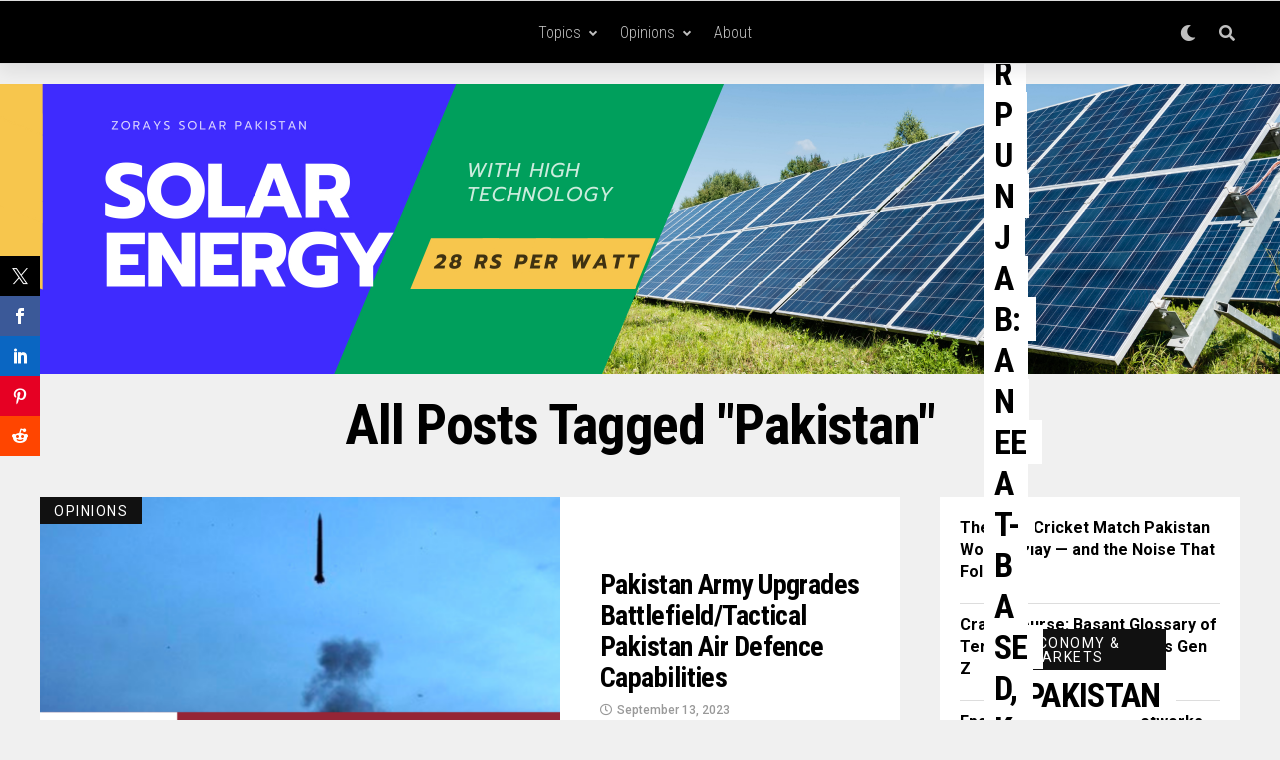

--- FILE ---
content_type: text/html; charset=UTF-8
request_url: https://zorayskhalid.com/tag/pakistan/page/2/
body_size: 33407
content:
<!DOCTYPE html>
<html lang="en-US">
<head>
	
	<!-- Google tag (gtag.js) -->
<script async src="https://www.googletagmanager.com/gtag/js?id=UA-51747918-7"></script>
<script>
  window.dataLayer = window.dataLayer || [];
  function gtag(){dataLayer.push(arguments);}
  gtag('js', new Date());

  gtag('config', 'UA-51747918-7');
</script>

<meta charset="UTF-8" >
<meta name="viewport" id="viewport" content="width=device-width, initial-scale=1.0, maximum-scale=1.0, minimum-scale=1.0, user-scalable=no" />
<script type="text/javascript">
/* <![CDATA[ */
(()=>{var e={};e.g=function(){if("object"==typeof globalThis)return globalThis;try{return this||new Function("return this")()}catch(e){if("object"==typeof window)return window}}(),function({ampUrl:n,isCustomizePreview:t,isAmpDevMode:r,noampQueryVarName:o,noampQueryVarValue:s,disabledStorageKey:i,mobileUserAgents:a,regexRegex:c}){if("undefined"==typeof sessionStorage)return;const d=new RegExp(c);if(!a.some((e=>{const n=e.match(d);return!(!n||!new RegExp(n[1],n[2]).test(navigator.userAgent))||navigator.userAgent.includes(e)})))return;e.g.addEventListener("DOMContentLoaded",(()=>{const e=document.getElementById("amp-mobile-version-switcher");if(!e)return;e.hidden=!1;const n=e.querySelector("a[href]");n&&n.addEventListener("click",(()=>{sessionStorage.removeItem(i)}))}));const g=r&&["paired-browsing-non-amp","paired-browsing-amp"].includes(window.name);if(sessionStorage.getItem(i)||t||g)return;const u=new URL(location.href),m=new URL(n);m.hash=u.hash,u.searchParams.has(o)&&s===u.searchParams.get(o)?sessionStorage.setItem(i,"1"):m.href!==u.href&&(window.stop(),location.replace(m.href))}({"ampUrl":"https:\/\/zorayskhalid.com\/tag\/pakistan\/page\/2\/?amp=1","noampQueryVarName":"noamp","noampQueryVarValue":"mobile","disabledStorageKey":"amp_mobile_redirect_disabled","mobileUserAgents":["Mobile","Android","Silk\/","Kindle","BlackBerry","Opera Mini","Opera Mobi"],"regexRegex":"^\\\/((?:.|\\n)+)\\\/([i]*)$","isCustomizePreview":false,"isAmpDevMode":false})})();
/* ]]> */
</script>
<title>pakistan &#8211; Page 2 &#8211; Zorays Khalid</title>
<meta name='robots' content='max-image-preview:large' />
<script type="application/ld+json">{
    "@context": "https://schema.org",
    "@type": "Person",
    "name": "Zorays Khalid",
    "url": "https://zorayskhalid.com",
    "image": "https://zorayskhalid.com/wp-content/uploads/2022/11/Zorays-Khalid-Personal-Brand-1.png",
    "description": "Renewable energy expert, solar EPC professional, and policy commentator based in Pakistan. Founder of Zorays Solar (SMC-PVT) Ltd., specializing in hybrid solar systems, net metering, battery energy storage, and energy economics.",
    "jobTitle": [
        "Founder & CEO – Zorays Solar",
        "Solar Energy Engineer",
        "Energy Policy Analyst"
    ],
    "affiliation": [
        {
            "@type": "Organization",
            "name": "Zorays Solar (SMC-PVT) Ltd.",
            "url": "https://zorays.com"
        }
    ],
    "knowsAbout": [
        "Hybrid Solar Systems",
        "Net Metering Pakistan",
        "Battery Energy Storage Systems (BESS)",
        "Solar Policy & Regulation",
        "Energy Economics",
        "Commercial & Industrial Solar EPC",
        "Grid-Tied & Off-Grid Solar Design"
    ],
    "sameAs": [
        "https://www.linkedin.com/in/zorays",
        "https://www.facebook.com/zoraysofficial",
        "https://zorays.com"
    ],
    "worksFor": {
        "@type": "Organization",
        "name": "Zorays Solar (SMC-PVT) Ltd.",
        "url": "https://zorays.com"
    },
    "address": {
        "@type": "PostalAddress",
        "addressLocality": "Lahore",
        "addressRegion": "Punjab",
        "addressCountry": "PK"
    },
    "areaServed": {
        "@type": "Country",
        "name": "Pakistan"
    }
}</script><!-- Google tag (gtag.js) consent mode dataLayer added by Site Kit -->
<script type="text/javascript" id="google_gtagjs-js-consent-mode-data-layer">
/* <![CDATA[ */
window.dataLayer = window.dataLayer || [];function gtag(){dataLayer.push(arguments);}
gtag('consent', 'default', {"ad_personalization":"denied","ad_storage":"denied","ad_user_data":"denied","analytics_storage":"denied","functionality_storage":"denied","security_storage":"denied","personalization_storage":"denied","region":["AT","BE","BG","CH","CY","CZ","DE","DK","EE","ES","FI","FR","GB","GR","HR","HU","IE","IS","IT","LI","LT","LU","LV","MT","NL","NO","PL","PT","RO","SE","SI","SK"],"wait_for_update":500});
window._googlesitekitConsentCategoryMap = {"statistics":["analytics_storage"],"marketing":["ad_storage","ad_user_data","ad_personalization"],"functional":["functionality_storage","security_storage"],"preferences":["personalization_storage"]};
window._googlesitekitConsents = {"ad_personalization":"denied","ad_storage":"denied","ad_user_data":"denied","analytics_storage":"denied","functionality_storage":"denied","security_storage":"denied","personalization_storage":"denied","region":["AT","BE","BG","CH","CY","CZ","DE","DK","EE","ES","FI","FR","GB","GR","HR","HU","IE","IS","IT","LI","LT","LU","LV","MT","NL","NO","PL","PT","RO","SE","SI","SK"],"wait_for_update":500};
/* ]]> */
</script>
<!-- End Google tag (gtag.js) consent mode dataLayer added by Site Kit -->
<link rel='dns-prefetch' href='//www.googletagmanager.com' />
<link rel='dns-prefetch' href='//ajax.googleapis.com' />
<link rel='dns-prefetch' href='//use.fontawesome.com' />
<link rel='dns-prefetch' href='//fonts.googleapis.com' />
<link rel='dns-prefetch' href='//pagead2.googlesyndication.com' />
<link rel='dns-prefetch' href='//fundingchoicesmessages.google.com' />
<link rel="alternate" type="application/rss+xml" title="Zorays Khalid &raquo; Feed" href="https://zorayskhalid.com/feed/" />
<link rel="alternate" type="application/rss+xml" title="Zorays Khalid &raquo; Comments Feed" href="https://zorayskhalid.com/comments/feed/" />
<link rel="alternate" type="application/rss+xml" title="Zorays Khalid &raquo; pakistan Tag Feed" href="https://zorayskhalid.com/tag/pakistan/feed/" />
<style id='wp-img-auto-sizes-contain-inline-css' type='text/css'>
img:is([sizes=auto i],[sizes^="auto," i]){contain-intrinsic-size:3000px 1500px}
/*# sourceURL=wp-img-auto-sizes-contain-inline-css */
</style>
<link rel='stylesheet' id='dashicons-css' href='https://zorayskhalid.com/wp-includes/css/dashicons.min.css?ver=6.9' type='text/css' media='all' />
<link rel='stylesheet' id='post-views-counter-frontend-css' href='https://zorayskhalid.com/wp-content/plugins/post-views-counter/css/frontend.css?ver=1.7.3' type='text/css' media='all' />
<style id='wp-emoji-styles-inline-css' type='text/css'>

	img.wp-smiley, img.emoji {
		display: inline !important;
		border: none !important;
		box-shadow: none !important;
		height: 1em !important;
		width: 1em !important;
		margin: 0 0.07em !important;
		vertical-align: -0.1em !important;
		background: none !important;
		padding: 0 !important;
	}
/*# sourceURL=wp-emoji-styles-inline-css */
</style>
<style id='wp-block-library-inline-css' type='text/css'>
:root{--wp-block-synced-color:#7a00df;--wp-block-synced-color--rgb:122,0,223;--wp-bound-block-color:var(--wp-block-synced-color);--wp-editor-canvas-background:#ddd;--wp-admin-theme-color:#007cba;--wp-admin-theme-color--rgb:0,124,186;--wp-admin-theme-color-darker-10:#006ba1;--wp-admin-theme-color-darker-10--rgb:0,107,160.5;--wp-admin-theme-color-darker-20:#005a87;--wp-admin-theme-color-darker-20--rgb:0,90,135;--wp-admin-border-width-focus:2px}@media (min-resolution:192dpi){:root{--wp-admin-border-width-focus:1.5px}}.wp-element-button{cursor:pointer}:root .has-very-light-gray-background-color{background-color:#eee}:root .has-very-dark-gray-background-color{background-color:#313131}:root .has-very-light-gray-color{color:#eee}:root .has-very-dark-gray-color{color:#313131}:root .has-vivid-green-cyan-to-vivid-cyan-blue-gradient-background{background:linear-gradient(135deg,#00d084,#0693e3)}:root .has-purple-crush-gradient-background{background:linear-gradient(135deg,#34e2e4,#4721fb 50%,#ab1dfe)}:root .has-hazy-dawn-gradient-background{background:linear-gradient(135deg,#faaca8,#dad0ec)}:root .has-subdued-olive-gradient-background{background:linear-gradient(135deg,#fafae1,#67a671)}:root .has-atomic-cream-gradient-background{background:linear-gradient(135deg,#fdd79a,#004a59)}:root .has-nightshade-gradient-background{background:linear-gradient(135deg,#330968,#31cdcf)}:root .has-midnight-gradient-background{background:linear-gradient(135deg,#020381,#2874fc)}:root{--wp--preset--font-size--normal:16px;--wp--preset--font-size--huge:42px}.has-regular-font-size{font-size:1em}.has-larger-font-size{font-size:2.625em}.has-normal-font-size{font-size:var(--wp--preset--font-size--normal)}.has-huge-font-size{font-size:var(--wp--preset--font-size--huge)}.has-text-align-center{text-align:center}.has-text-align-left{text-align:left}.has-text-align-right{text-align:right}.has-fit-text{white-space:nowrap!important}#end-resizable-editor-section{display:none}.aligncenter{clear:both}.items-justified-left{justify-content:flex-start}.items-justified-center{justify-content:center}.items-justified-right{justify-content:flex-end}.items-justified-space-between{justify-content:space-between}.screen-reader-text{border:0;clip-path:inset(50%);height:1px;margin:-1px;overflow:hidden;padding:0;position:absolute;width:1px;word-wrap:normal!important}.screen-reader-text:focus{background-color:#ddd;clip-path:none;color:#444;display:block;font-size:1em;height:auto;left:5px;line-height:normal;padding:15px 23px 14px;text-decoration:none;top:5px;width:auto;z-index:100000}html :where(.has-border-color){border-style:solid}html :where([style*=border-top-color]){border-top-style:solid}html :where([style*=border-right-color]){border-right-style:solid}html :where([style*=border-bottom-color]){border-bottom-style:solid}html :where([style*=border-left-color]){border-left-style:solid}html :where([style*=border-width]){border-style:solid}html :where([style*=border-top-width]){border-top-style:solid}html :where([style*=border-right-width]){border-right-style:solid}html :where([style*=border-bottom-width]){border-bottom-style:solid}html :where([style*=border-left-width]){border-left-style:solid}html :where(img[class*=wp-image-]){height:auto;max-width:100%}:where(figure){margin:0 0 1em}html :where(.is-position-sticky){--wp-admin--admin-bar--position-offset:var(--wp-admin--admin-bar--height,0px)}@media screen and (max-width:600px){html :where(.is-position-sticky){--wp-admin--admin-bar--position-offset:0px}}

/*# sourceURL=wp-block-library-inline-css */
</style><style id='wp-block-heading-inline-css' type='text/css'>
h1:where(.wp-block-heading).has-background,h2:where(.wp-block-heading).has-background,h3:where(.wp-block-heading).has-background,h4:where(.wp-block-heading).has-background,h5:where(.wp-block-heading).has-background,h6:where(.wp-block-heading).has-background{padding:1.25em 2.375em}h1.has-text-align-left[style*=writing-mode]:where([style*=vertical-lr]),h1.has-text-align-right[style*=writing-mode]:where([style*=vertical-rl]),h2.has-text-align-left[style*=writing-mode]:where([style*=vertical-lr]),h2.has-text-align-right[style*=writing-mode]:where([style*=vertical-rl]),h3.has-text-align-left[style*=writing-mode]:where([style*=vertical-lr]),h3.has-text-align-right[style*=writing-mode]:where([style*=vertical-rl]),h4.has-text-align-left[style*=writing-mode]:where([style*=vertical-lr]),h4.has-text-align-right[style*=writing-mode]:where([style*=vertical-rl]),h5.has-text-align-left[style*=writing-mode]:where([style*=vertical-lr]),h5.has-text-align-right[style*=writing-mode]:where([style*=vertical-rl]),h6.has-text-align-left[style*=writing-mode]:where([style*=vertical-lr]),h6.has-text-align-right[style*=writing-mode]:where([style*=vertical-rl]){rotate:180deg}
/*# sourceURL=https://zorayskhalid.com/wp-includes/blocks/heading/style.min.css */
</style>
<style id='wp-block-latest-posts-inline-css' type='text/css'>
.wp-block-latest-posts{box-sizing:border-box}.wp-block-latest-posts.alignleft{margin-right:2em}.wp-block-latest-posts.alignright{margin-left:2em}.wp-block-latest-posts.wp-block-latest-posts__list{list-style:none}.wp-block-latest-posts.wp-block-latest-posts__list li{clear:both;overflow-wrap:break-word}.wp-block-latest-posts.is-grid{display:flex;flex-wrap:wrap}.wp-block-latest-posts.is-grid li{margin:0 1.25em 1.25em 0;width:100%}@media (min-width:600px){.wp-block-latest-posts.columns-2 li{width:calc(50% - .625em)}.wp-block-latest-posts.columns-2 li:nth-child(2n){margin-right:0}.wp-block-latest-posts.columns-3 li{width:calc(33.33333% - .83333em)}.wp-block-latest-posts.columns-3 li:nth-child(3n){margin-right:0}.wp-block-latest-posts.columns-4 li{width:calc(25% - .9375em)}.wp-block-latest-posts.columns-4 li:nth-child(4n){margin-right:0}.wp-block-latest-posts.columns-5 li{width:calc(20% - 1em)}.wp-block-latest-posts.columns-5 li:nth-child(5n){margin-right:0}.wp-block-latest-posts.columns-6 li{width:calc(16.66667% - 1.04167em)}.wp-block-latest-posts.columns-6 li:nth-child(6n){margin-right:0}}:root :where(.wp-block-latest-posts.is-grid){padding:0}:root :where(.wp-block-latest-posts.wp-block-latest-posts__list){padding-left:0}.wp-block-latest-posts__post-author,.wp-block-latest-posts__post-date{display:block;font-size:.8125em}.wp-block-latest-posts__post-excerpt,.wp-block-latest-posts__post-full-content{margin-bottom:1em;margin-top:.5em}.wp-block-latest-posts__featured-image a{display:inline-block}.wp-block-latest-posts__featured-image img{height:auto;max-width:100%;width:auto}.wp-block-latest-posts__featured-image.alignleft{float:left;margin-right:1em}.wp-block-latest-posts__featured-image.alignright{float:right;margin-left:1em}.wp-block-latest-posts__featured-image.aligncenter{margin-bottom:1em;text-align:center}
/*# sourceURL=https://zorayskhalid.com/wp-includes/blocks/latest-posts/style.min.css */
</style>
<style id='wp-block-paragraph-inline-css' type='text/css'>
.is-small-text{font-size:.875em}.is-regular-text{font-size:1em}.is-large-text{font-size:2.25em}.is-larger-text{font-size:3em}.has-drop-cap:not(:focus):first-letter{float:left;font-size:8.4em;font-style:normal;font-weight:100;line-height:.68;margin:.05em .1em 0 0;text-transform:uppercase}body.rtl .has-drop-cap:not(:focus):first-letter{float:none;margin-left:.1em}p.has-drop-cap.has-background{overflow:hidden}:root :where(p.has-background){padding:1.25em 2.375em}:where(p.has-text-color:not(.has-link-color)) a{color:inherit}p.has-text-align-left[style*="writing-mode:vertical-lr"],p.has-text-align-right[style*="writing-mode:vertical-rl"]{rotate:180deg}
/*# sourceURL=https://zorayskhalid.com/wp-includes/blocks/paragraph/style.min.css */
</style>
<style id='wp-block-quote-inline-css' type='text/css'>
.wp-block-quote{box-sizing:border-box;overflow-wrap:break-word}.wp-block-quote.is-large:where(:not(.is-style-plain)),.wp-block-quote.is-style-large:where(:not(.is-style-plain)){margin-bottom:1em;padding:0 1em}.wp-block-quote.is-large:where(:not(.is-style-plain)) p,.wp-block-quote.is-style-large:where(:not(.is-style-plain)) p{font-size:1.5em;font-style:italic;line-height:1.6}.wp-block-quote.is-large:where(:not(.is-style-plain)) cite,.wp-block-quote.is-large:where(:not(.is-style-plain)) footer,.wp-block-quote.is-style-large:where(:not(.is-style-plain)) cite,.wp-block-quote.is-style-large:where(:not(.is-style-plain)) footer{font-size:1.125em;text-align:right}.wp-block-quote>cite{display:block}
/*# sourceURL=https://zorayskhalid.com/wp-includes/blocks/quote/style.min.css */
</style>
<style id='global-styles-inline-css' type='text/css'>
:root{--wp--preset--aspect-ratio--square: 1;--wp--preset--aspect-ratio--4-3: 4/3;--wp--preset--aspect-ratio--3-4: 3/4;--wp--preset--aspect-ratio--3-2: 3/2;--wp--preset--aspect-ratio--2-3: 2/3;--wp--preset--aspect-ratio--16-9: 16/9;--wp--preset--aspect-ratio--9-16: 9/16;--wp--preset--color--black: #000000;--wp--preset--color--cyan-bluish-gray: #abb8c3;--wp--preset--color--white: #ffffff;--wp--preset--color--pale-pink: #f78da7;--wp--preset--color--vivid-red: #cf2e2e;--wp--preset--color--luminous-vivid-orange: #ff6900;--wp--preset--color--luminous-vivid-amber: #fcb900;--wp--preset--color--light-green-cyan: #7bdcb5;--wp--preset--color--vivid-green-cyan: #00d084;--wp--preset--color--pale-cyan-blue: #8ed1fc;--wp--preset--color--vivid-cyan-blue: #0693e3;--wp--preset--color--vivid-purple: #9b51e0;--wp--preset--color--: #444;--wp--preset--gradient--vivid-cyan-blue-to-vivid-purple: linear-gradient(135deg,rgb(6,147,227) 0%,rgb(155,81,224) 100%);--wp--preset--gradient--light-green-cyan-to-vivid-green-cyan: linear-gradient(135deg,rgb(122,220,180) 0%,rgb(0,208,130) 100%);--wp--preset--gradient--luminous-vivid-amber-to-luminous-vivid-orange: linear-gradient(135deg,rgb(252,185,0) 0%,rgb(255,105,0) 100%);--wp--preset--gradient--luminous-vivid-orange-to-vivid-red: linear-gradient(135deg,rgb(255,105,0) 0%,rgb(207,46,46) 100%);--wp--preset--gradient--very-light-gray-to-cyan-bluish-gray: linear-gradient(135deg,rgb(238,238,238) 0%,rgb(169,184,195) 100%);--wp--preset--gradient--cool-to-warm-spectrum: linear-gradient(135deg,rgb(74,234,220) 0%,rgb(151,120,209) 20%,rgb(207,42,186) 40%,rgb(238,44,130) 60%,rgb(251,105,98) 80%,rgb(254,248,76) 100%);--wp--preset--gradient--blush-light-purple: linear-gradient(135deg,rgb(255,206,236) 0%,rgb(152,150,240) 100%);--wp--preset--gradient--blush-bordeaux: linear-gradient(135deg,rgb(254,205,165) 0%,rgb(254,45,45) 50%,rgb(107,0,62) 100%);--wp--preset--gradient--luminous-dusk: linear-gradient(135deg,rgb(255,203,112) 0%,rgb(199,81,192) 50%,rgb(65,88,208) 100%);--wp--preset--gradient--pale-ocean: linear-gradient(135deg,rgb(255,245,203) 0%,rgb(182,227,212) 50%,rgb(51,167,181) 100%);--wp--preset--gradient--electric-grass: linear-gradient(135deg,rgb(202,248,128) 0%,rgb(113,206,126) 100%);--wp--preset--gradient--midnight: linear-gradient(135deg,rgb(2,3,129) 0%,rgb(40,116,252) 100%);--wp--preset--font-size--small: 13px;--wp--preset--font-size--medium: 20px;--wp--preset--font-size--large: 36px;--wp--preset--font-size--x-large: 42px;--wp--preset--spacing--20: 0.44rem;--wp--preset--spacing--30: 0.67rem;--wp--preset--spacing--40: 1rem;--wp--preset--spacing--50: 1.5rem;--wp--preset--spacing--60: 2.25rem;--wp--preset--spacing--70: 3.38rem;--wp--preset--spacing--80: 5.06rem;--wp--preset--shadow--natural: 6px 6px 9px rgba(0, 0, 0, 0.2);--wp--preset--shadow--deep: 12px 12px 50px rgba(0, 0, 0, 0.4);--wp--preset--shadow--sharp: 6px 6px 0px rgba(0, 0, 0, 0.2);--wp--preset--shadow--outlined: 6px 6px 0px -3px rgb(255, 255, 255), 6px 6px rgb(0, 0, 0);--wp--preset--shadow--crisp: 6px 6px 0px rgb(0, 0, 0);}:where(.is-layout-flex){gap: 0.5em;}:where(.is-layout-grid){gap: 0.5em;}body .is-layout-flex{display: flex;}.is-layout-flex{flex-wrap: wrap;align-items: center;}.is-layout-flex > :is(*, div){margin: 0;}body .is-layout-grid{display: grid;}.is-layout-grid > :is(*, div){margin: 0;}:where(.wp-block-columns.is-layout-flex){gap: 2em;}:where(.wp-block-columns.is-layout-grid){gap: 2em;}:where(.wp-block-post-template.is-layout-flex){gap: 1.25em;}:where(.wp-block-post-template.is-layout-grid){gap: 1.25em;}.has-black-color{color: var(--wp--preset--color--black) !important;}.has-cyan-bluish-gray-color{color: var(--wp--preset--color--cyan-bluish-gray) !important;}.has-white-color{color: var(--wp--preset--color--white) !important;}.has-pale-pink-color{color: var(--wp--preset--color--pale-pink) !important;}.has-vivid-red-color{color: var(--wp--preset--color--vivid-red) !important;}.has-luminous-vivid-orange-color{color: var(--wp--preset--color--luminous-vivid-orange) !important;}.has-luminous-vivid-amber-color{color: var(--wp--preset--color--luminous-vivid-amber) !important;}.has-light-green-cyan-color{color: var(--wp--preset--color--light-green-cyan) !important;}.has-vivid-green-cyan-color{color: var(--wp--preset--color--vivid-green-cyan) !important;}.has-pale-cyan-blue-color{color: var(--wp--preset--color--pale-cyan-blue) !important;}.has-vivid-cyan-blue-color{color: var(--wp--preset--color--vivid-cyan-blue) !important;}.has-vivid-purple-color{color: var(--wp--preset--color--vivid-purple) !important;}.has-black-background-color{background-color: var(--wp--preset--color--black) !important;}.has-cyan-bluish-gray-background-color{background-color: var(--wp--preset--color--cyan-bluish-gray) !important;}.has-white-background-color{background-color: var(--wp--preset--color--white) !important;}.has-pale-pink-background-color{background-color: var(--wp--preset--color--pale-pink) !important;}.has-vivid-red-background-color{background-color: var(--wp--preset--color--vivid-red) !important;}.has-luminous-vivid-orange-background-color{background-color: var(--wp--preset--color--luminous-vivid-orange) !important;}.has-luminous-vivid-amber-background-color{background-color: var(--wp--preset--color--luminous-vivid-amber) !important;}.has-light-green-cyan-background-color{background-color: var(--wp--preset--color--light-green-cyan) !important;}.has-vivid-green-cyan-background-color{background-color: var(--wp--preset--color--vivid-green-cyan) !important;}.has-pale-cyan-blue-background-color{background-color: var(--wp--preset--color--pale-cyan-blue) !important;}.has-vivid-cyan-blue-background-color{background-color: var(--wp--preset--color--vivid-cyan-blue) !important;}.has-vivid-purple-background-color{background-color: var(--wp--preset--color--vivid-purple) !important;}.has-black-border-color{border-color: var(--wp--preset--color--black) !important;}.has-cyan-bluish-gray-border-color{border-color: var(--wp--preset--color--cyan-bluish-gray) !important;}.has-white-border-color{border-color: var(--wp--preset--color--white) !important;}.has-pale-pink-border-color{border-color: var(--wp--preset--color--pale-pink) !important;}.has-vivid-red-border-color{border-color: var(--wp--preset--color--vivid-red) !important;}.has-luminous-vivid-orange-border-color{border-color: var(--wp--preset--color--luminous-vivid-orange) !important;}.has-luminous-vivid-amber-border-color{border-color: var(--wp--preset--color--luminous-vivid-amber) !important;}.has-light-green-cyan-border-color{border-color: var(--wp--preset--color--light-green-cyan) !important;}.has-vivid-green-cyan-border-color{border-color: var(--wp--preset--color--vivid-green-cyan) !important;}.has-pale-cyan-blue-border-color{border-color: var(--wp--preset--color--pale-cyan-blue) !important;}.has-vivid-cyan-blue-border-color{border-color: var(--wp--preset--color--vivid-cyan-blue) !important;}.has-vivid-purple-border-color{border-color: var(--wp--preset--color--vivid-purple) !important;}.has-vivid-cyan-blue-to-vivid-purple-gradient-background{background: var(--wp--preset--gradient--vivid-cyan-blue-to-vivid-purple) !important;}.has-light-green-cyan-to-vivid-green-cyan-gradient-background{background: var(--wp--preset--gradient--light-green-cyan-to-vivid-green-cyan) !important;}.has-luminous-vivid-amber-to-luminous-vivid-orange-gradient-background{background: var(--wp--preset--gradient--luminous-vivid-amber-to-luminous-vivid-orange) !important;}.has-luminous-vivid-orange-to-vivid-red-gradient-background{background: var(--wp--preset--gradient--luminous-vivid-orange-to-vivid-red) !important;}.has-very-light-gray-to-cyan-bluish-gray-gradient-background{background: var(--wp--preset--gradient--very-light-gray-to-cyan-bluish-gray) !important;}.has-cool-to-warm-spectrum-gradient-background{background: var(--wp--preset--gradient--cool-to-warm-spectrum) !important;}.has-blush-light-purple-gradient-background{background: var(--wp--preset--gradient--blush-light-purple) !important;}.has-blush-bordeaux-gradient-background{background: var(--wp--preset--gradient--blush-bordeaux) !important;}.has-luminous-dusk-gradient-background{background: var(--wp--preset--gradient--luminous-dusk) !important;}.has-pale-ocean-gradient-background{background: var(--wp--preset--gradient--pale-ocean) !important;}.has-electric-grass-gradient-background{background: var(--wp--preset--gradient--electric-grass) !important;}.has-midnight-gradient-background{background: var(--wp--preset--gradient--midnight) !important;}.has-small-font-size{font-size: var(--wp--preset--font-size--small) !important;}.has-medium-font-size{font-size: var(--wp--preset--font-size--medium) !important;}.has-large-font-size{font-size: var(--wp--preset--font-size--large) !important;}.has-x-large-font-size{font-size: var(--wp--preset--font-size--x-large) !important;}
/*# sourceURL=global-styles-inline-css */
</style>

<style id='classic-theme-styles-inline-css' type='text/css'>
/*! This file is auto-generated */
.wp-block-button__link{color:#fff;background-color:#32373c;border-radius:9999px;box-shadow:none;text-decoration:none;padding:calc(.667em + 2px) calc(1.333em + 2px);font-size:1.125em}.wp-block-file__button{background:#32373c;color:#fff;text-decoration:none}
/*# sourceURL=/wp-includes/css/classic-themes.min.css */
</style>
<link rel='stylesheet' id='prisna-social-counter-css' href='https://zorayskhalid.com/wp-content/plugins/social-counter/styles/prisna-social-counter.css?ver=3.1' type='text/css' media='all' />
<link rel='stylesheet' id='wpos-slick-style-css' href='https://zorayskhalid.com/wp-content/plugins/wp-responsive-recent-post-slider/assets/css/slick.css?ver=3.7.1' type='text/css' media='all' />
<link rel='stylesheet' id='wppsac-public-style-css' href='https://zorayskhalid.com/wp-content/plugins/wp-responsive-recent-post-slider/assets/css/recent-post-style.css?ver=3.7.1' type='text/css' media='all' />
<style id='zorays-x-ticker-inline-css' type='text/css'>

      .zorays-x-ticker{position:relative; overflow:hidden; border:1px solid rgba(0,0,0,.08); border-radius:10px; padding:10px 12px; background:rgba(0,0,0,.02)}
      .zorays-x-ticker__label{font-weight:700; margin-right:10px; white-space:nowrap; display:inline-block}
      .zorays-x-ticker__track{display:inline-flex; gap:26px; will-change:transform; white-space:nowrap}
      .zorays-x-ticker__item{display:inline-flex; gap:10px; align-items:center; white-space:nowrap}
      .zorays-x-ticker__time{opacity:.65; font-size:.9em}
      .zorays-x-ticker a{text-decoration:none}
      .zorays-x-ticker:hover .zorays-x-ticker__track{animation-play-state:paused}
    
/*# sourceURL=zorays-x-ticker-inline-css */
</style>
<link rel='stylesheet' id='ql-jquery-ui-css' href='//ajax.googleapis.com/ajax/libs/jqueryui/1.12.1/themes/smoothness/jquery-ui.css?ver=6.9' type='text/css' media='all' />
<link rel='stylesheet' id='zox-custom-style-css' href='https://zorayskhalid.com/wp-content/themes/zoxpress/style.css?ver=6.9' type='text/css' media='all' />
<style id='zox-custom-style-inline-css' type='text/css'>


	a,
	a:visited,
	a:hover h2.zox-s-title1,
	a:hover h2.zox-s-title1-feat,
	a:hover h2.zox-s-title2,
	a:hover h2.zox-s-title3,
	.zox-post-body p a,
	h3.zox-post-cat a,
	.sp-template a,
	.sp-data-table a,
	span.zox-author-name a,
	a:hover h2.zox-authors-latest,
	span.zox-authors-name a:hover,
	#zox-side-wrap a:hover {
		color: #dd3333;
	}

	.zox-s8 a:hover h2.zox-s-title1,
	.zox-s8 a:hover h2.zox-s-title1-feat,
	.zox-s8 a:hover h2.zox-s-title2,
	.zox-s8 a:hover h2.zox-s-title3 {
		box-shadow: 15px 0 0 #fff, -10px 0 0 #fff;
		color: #dd3333;
	}

	.woocommerce-message:before,
	.woocommerce-info:before,
	.woocommerce-message:before,
	.woocommerce .star-rating span:before,
	span.zox-s-cat,
	h3.zox-post-cat a,
	.zox-s6 span.zox-s-cat,
	.zox-s8 span.zox-s-cat,
	.zox-widget-side-trend-wrap .zox-art-text:before {
		color: #dd3333;
	}

	.zox-widget-bgp,
	.zox-widget-bgp.zox-widget-txtw .zox-art-wrap,
	.zox-widget-bgp.zox-widget-txtw .zox-widget-featl-sub .zox-art-wrap,
	.zox-s4 .zox-widget-bgp span.zox-s-cat,
	.woocommerce span.onsale,
	.zox-s7 .zox-byline-wrap:before,
	.zox-s3 span.zox-s-cat,
	.zox-o1 span.zox-s-cat,
	.zox-s3 .zox-widget-side-trend-wrap .zox-art-text:before,
	.sp-table-caption,
	#zox-search-form #zox-search-submit,
	#zox-search-form2 #zox-search-submit2,
	.pagination .current,
	.pagination a:hover,
	.zox-o6 span.zox-s-cat {
		background: #dd3333;
	}

	.woocommerce .widget_price_filter .ui-slider .ui-slider-handle,
	.woocommerce #respond input#submit.alt,
	.woocommerce a.button.alt,
	.woocommerce button.button.alt,
	.woocommerce input.button.alt,
	.woocommerce #respond input#submit.alt:hover,
	.woocommerce a.button.alt:hover,
	.woocommerce button.button.alt:hover,
	.woocommerce input.button.alt:hover {
		background-color: #dd3333;
	}

	.woocommerce-error,
	.woocommerce-info,
	.woocommerce-message {
		border-top-color: #dd3333;
	}

	.zox-feat-ent1-left,
	.zox-ent1 .zox-side-widget {
		border-top: 2px solid #dd3333;
	}

	.zox-feat-ent3-main-wrap h2.zox-s-title2 {
		background-color: #dd3333;
		box-shadow: 15px 0 0 #dd3333, -10px 0 0 #dd3333;
	}

	.zox-widget-side-trend-wrap .zox-art-text:before,
	.pagination .current,
	.pagination a:hover {
		border: 1px solid #dd3333;
	}

	.zox-post-type {
		border: 3px solid #dd3333;
	}
	.zox-widget-featl-sub .zox-post-type {
		border: 2px solid #dd3333;
	}

	.zox-o3 h3.zox-s-cat {
		background: #dd3333;
	}

	.zox-widget-bgs,
	.zox-widget-bgs.zox-widget-txtw .zox-art-wrap,
	.zox-widget-bgs.zox-widget-txtw .zox-widget-featl-sub .zox-art-wrap,
	.zox-s4 .zox-widget-bgp span.zox-s-cat {
		background: #dd3333;
	}

	#zox-top-head-wrap {
		background: #ffffff;
	}

	span.zox-top-soc-but,
	.zox-top-nav-menu ul li a,
	span.zox-woo-cart-icon {
		color: #000000;
	}

	span.zox-woo-cart-num {
		background: #000000;
	}

	.zox-top-nav-menu ul li:hover a {
		color: #ed1c24;
	}

	#zox-top-head-wrap,
	#zox-top-head,
	#zox-top-head-left,
	#zox-top-head-mid,
	#zox-top-head-right,
	.zox-top-nav-menu ul {
		height: 500px;
	}

	#zox-top-head-mid img {
		max-height: calc(500px - 20px);
	}

	.zox-top-nav-menu ul li a {
		font-size: 16px;
	}

	#zox-bot-head-wrap,
	#zox-bot-head-wrap.zox-trans-bot.zox-fix-up,
	#zox-fly-wrap,
	#zox-bot-head-wrap.zox-trans-bot:hover {
		background-color: #ffffff;
	}

	.zox-nav-menu ul li a,
	span.zox-nav-search-but,
	span.zox-night,
	.zox-trans-bot.zox-fix-up .zox-nav-menu ul li a,
	.zox-trans-bot.zox-fix-up span.zox-nav-search-but,
	nav.zox-fly-nav-menu ul li a,
	span.zox-fly-soc-head,
	ul.zox-fly-soc-list li a {
		color: #000000;
	}

	.zox-nav-menu ul li.menu-item-has-children a:after,
	.zox-nav-menu ul li.zox-mega-drop a:after {
		border-right: 1px solid #000000;
		border-bottom: 1px solid #000000;
	}

	.zox-fly-but-wrap span,
	.zox-trans-bot.zox-fix-up .zox-fly-but-wrap span,
	.zox-fly-but-wrap span {
		background: #000000;
	}

	.zox-nav-menu ul li:hover a,
	span.zox-nav-search-but:hover,
	span.zox-night:hover {
		color: #ed1c24;
	}

	.zox-fly-but-wrap:hover span {
		background: #ed1c24;
	}

	span.zox-widget-main-title {
		color: #ffffff;
	}

	#zox-foot-wrap {
		background: #fff;
	}

	#zox-foot-wrap p {
		color: #000000;
	}

	#zox-foot-wrap a {
		color: #000000;
	}

	ul.zox-foot-soc-list li a {
		border: 1px solid #000000;
	}

	span.zox-widget-side-title {
		color: #111;
	}

	span.zox-post-main-title {
		color: #ffffff;
	}

	.zox-top-nav-menu ul li a {
		padding-top: calc((500px - 16px) / 2);
		padding-bottom: calc((500px - 16px) / 2);
	}

	#zox-bot-head-wrap,
	.zox-bot-head-menu,
	#zox-bot-head,
	#zox-bot-head-left,
	#zox-bot-head-right,
	#zox-bot-head-mid,
	.zox-bot-head-logo,
	.zox-bot-head-logo-main,
	.zox-nav-menu,
	.zox-nav-menu ul {
		height: 64px;
	}

	.zox-nav-menu ul li ul.sub-menu,
	.zox-nav-menu ul li.menu-item-object-category .zox-mega-dropdown {
		top: 64px;
	}

	.zox-nav-menu ul li a {
		font-size: 16px;
	}

	.zox-nav-menu ul li a {
		padding-top: calc((64px - 16px) / 2);
		padding-bottom: calc((64px - 16px) / 2);
	}

	.zox-fix-up {
		top: -64px;
		-webkit-transform: translate3d(0,-64px,0) !important;
	   	   -moz-transform: translate3d(0,-64px,0) !important;
	    	-ms-transform: translate3d(0,-64px,0) !important;
	     	 -o-transform: translate3d(0,-64px,0) !important;
				transform: translate3d(0,-64px,0) !important;
	}

	.zox-fix {
		top: -64px;
		-webkit-transform: translate3d(0,64px,0) !important;
	   	   -moz-transform: translate3d(0,64px,0) !important;
	    	-ms-transform: translate3d(0,64px,0) !important;
	     	 -o-transform: translate3d(0,64px,0) !important;
				transform: translate3d(0,64px,0) !important;
	}

	.zox-fix-up .zox-nav-menu ul li a {
		padding-top: calc((60px - 16px) / 2);
		padding-bottom: calc((60px - 16px) / 2);
	}

	.zox-feat-ent1-grid,
	.zox-feat-ent2-bot,
	.zox-feat-net1-grid {
		grid-template-columns: auto 400px;
	}

	body,
	span.zox-s-cat,
	span.zox-ad-label,
	span.zox-post-excerpt p,
	.woocommerce ul.product_list_widget li a,
	.woocommerce ul.product_list_widget span.product-title,
	.woocommerce #reviews #comments ol.commentlist li .comment-text p.meta,
	.woocommerce div.product p.price,
	.woocommerce div.product p.price ins,
	.woocommerce div.product p.price del,
	.woocommerce ul.products li.product .price del,
	.woocommerce ul.products li.product .price ins,
	.woocommerce ul.products li.product .price,
	.woocommerce #respond input#submit,
	.woocommerce a.button,
	.woocommerce button.button,
	.woocommerce input.button,
	.woocommerce .widget_price_filter .price_slider_amount .button,
	.woocommerce span.onsale,
	.woocommerce-review-link,
	#woo-content p.woocommerce-result-count,
	.woocommerce div.product .woocommerce-tabs ul.tabs li a,
	.woocommerce .woocommerce-breadcrumb,
	.woocommerce #respond input#submit.alt,
	.woocommerce a.button.alt,
	.woocommerce button.button.alt,
	.woocommerce input.button.alt {
		font-family: 'Roboto', sans-serif;
		font-weight: 400;
		text-transform: None;
	}

	#zox-woo-side-wrap span.zox-widget-side-title,
	span.zox-authors-name a,
	h1.zox-author-top-head {
		font-family: 'Roboto', sans-serif;
	}

	p.zox-s-graph,
	.zox-post-body p,
	.zox-post-body blockquote p,
	#woo-content p,
	#zox-404 p,
	.zox-post-body ul li,
	.zox-post-body ol li {
		font-family: 'Roboto', sans-serif;
		font-weight: 400;
		text-transform: None;
	}

	.zox-nav-menu ul li a,
	.zox-top-nav-menu ul li a,
	nav.zox-fly-nav-menu ul li a {
		font-family: 'Roboto Condensed', sans-serif;
		font-weight: 300;
		text-transform: Capitalize;
	}

	.zox-nav-menu ul li ul.zox-mega-list li a,
	.zox-nav-menu ul li ul.zox-mega-list li a p {
		font-family: 'Roboto Condensed', sans-serif;
	}

	h2.zox-s-title1,
	h2.zox-s-title1-feat,
	.woocommerce div.product .product_title,
	.woocommerce .related h2,
	#woo-content .summary p.price,
	.woocommerce div.product .woocommerce-tabs .panel h2,
	#zox-404 h1,
	h1.zox-post-title,
	.zox-widget-side-trend-wrap .zox-art-text:before {
		font-family: 'Roboto Condensed', sans-serif;
		font-weight: 700;
		text-transform: Capitalize;
	}

	span.zox-widget-main-title {
		font-family: 'Roboto Slab', sans-serif;
		font-weight: 400;
		text-transform: Capitalize;
	}

	span.zox-widget-side-title {
		font-family: 'Roboto Mono', sans-serif;
		font-weight: 400;
		text-transform: Capitalize;
	}

	span.zox-post-main-title {
		font-family: 'Roboto', sans-serif;
		font-weight: 900;
		text-transform: Capitalize;
	}

	h2.zox-s-title2,
	h2.zox-s-title3,
	span.zox-woo-cart-num,
	p.zox-search-p,
	.alp-related-posts .current .post-title,
	.alp-related-posts-wrapper .alp-related-post .post-title,
	.zox-widget-txtw span.zox-widget-main-title {
		font-family: 'Roboto Condensed', sans-serif;
		font-weight: 700;
		text-transform: Capitalize;
	}

	.zox-post-width {
		margin: 0 auto;
		max-width: calc(1001px + 60px);
	}


	

		body,
		body.custom-background {
			background-color: #f0f0f0 !important;
		}
		#zox-bot-head-wrap,
		#zox-fly-wrap {
			background: #000;
		}
		.zox-fly-but-wrap span {
			background: rgba(255,255,255,0.75);
		}
		.zox-nav-menu ul li a,
		span.zox-nav-search-but,
		span.zox-night {
			color: rgba(255,255,255,0.75);
		}
		nav.zox-fly-nav-menu ul li a,
		nav.zox-fly-nav-menu ul li.menu-item-has-children:after,
		span.zox-fly-soc-head,
		ul.zox-fly-soc-list li a {
			color: rgba(255,255,255,0.75);
		}
		.zox-nav-menu ul li:hover a,
		span.zox-nav-search-but:hover,
		span.zox-night:hover {
			color: #fff;
		}
		#zox-foot-wrap {
			background: #000;
		}
		#zox-foot-wrap p {
			color: #777;
		}
		#zox-foot-wrap a {
			color: #777;
		}
		.zox-nav-menu ul li.menu-item-has-children a:after,
		.zox-nav-menu ul li.zox-mega-drop a:after {
			border-right: 2px solid rgba(255,255,255,0.75);
			border-bottom: 2px solid rgba(255,255,255,0.75);
		}
		.zox-nav-menu ul li.menu-item-has-children:hover a:after,
		.zox-nav-menu ul li.zox-mega-drop:hover a:after {
			border-right: 2px solid #fff;
			border-bottom: 2px solid #fff;
		}
		.zox-nav-menu ul li ul.zox-mega-list li a,
		.zox-nav-menu ul li ul.zox-mega-list li a p {
			font-weight: 600;
		}
		h2.zox-s-title1,
		h2.zox-s-title1-feat,
		h2.zox-s-title2,
		h1.zox-post-title,
		.zox-widget-side-trend-wrap .zox-art-text:before,
		.alp-related-posts .current .post-title,
		.alp-related-posts-wrapper .alp-related-post .post-title,
		.zox-widget-txtw span.zox-widget-main-title {
			color: #000;
			font-family: 'Roboto Condensed', sans-serif;
			font-weight: 700;
			text-transform: capitalize;
		}
		.zox-s3 span.zox-s-cat,
		.zox-o1 span.zox-s-cat,
		.zox-s3 .zox-widget-side-trend-wrap .zox-art-text:before,
		#zox-search-form #zox-search-submit,
		#zox-search-form2 #zox-search-submit2 {
			background: #111;
		}
		.zox-o3 h3.zox-s-cat {
			background: #ddd;
		}
			

		.zox-head-width {
			margin: 0 auto;
			max-width: 1260px;
		}
			

		.zox-body-width,
		.zox-title-width,
		.zox-widget-feat-wrap.zox-o1 .zox-art-text-cont,
		.zox-widget-feat-wrap.zox-o4 .zox-art-text-cont,
		.zox-widget-feat-main.zox-o1 .zox-art-text-cont,
		.zox-widget-feat-main.zox-o4 .zox-art-text-cont {
			margin: 0 auto;
			max-width: 1260px;
		}
			

		@media screen and (max-width: 1023px) {
			#zox-bot-head-left {
				display: grid;
			}
			#zox-bot-head {
				grid-template-columns: 60px auto 60px;
			}
		}
			

			.zox-bot-head-logo {
				opacity: 0;
				overflow: hidden;
				height: 0;
				width: 0;
			}
				

			#zox-bot-head-wrap {
				border-top: 1px solid #ddd;
				border-bottom: 1px solid #ddd;
			}
				

			#zox-bot-head-wrap {
				-webkit-box-shadow: 0 0.5rem 1rem 0 rgba(21,21,30,0.08);
				   -moz-box-shadow: 0 0.5rem 1rem 0 rgba(21,21,30,0.08);
					-ms-box-shadow: 0 0.5rem 1rem 0 rgba(21,21,30,0.08);
					 -o-box-shadow: 0 0.5rem 1rem 0 rgba(21,21,30,0.08);
						box-shadow: 0 0.5rem 1rem 0 rgba(21,21,30,0.08);
			}
				

		.zox-post-head-wrap {
			float: none;
			margin: 0 auto;
			padding: 0;
			text-align: center;
			max-width: 800px;
		}
		.zox-post-info-wrap {
			justify-content: center;
		}
				

		.zox-post-main-wrap {
			grid-gap: 0;
			grid-template-columns: 100%;
		}
				

			.zox-alp-side {
				display: none;
			}
			.zox-auto-post-grid {
				grid-gap: 20px;
				grid-template-columns: minmax(0, auto) 400px;
			}
			

	.zox-nav-links {
		display: none;
		}
		

		span.zox-byline-name {
			display: none;
			}
		span.zox-byline-date {
			margin: 0;
		}
		

		a,
		a:visited,
		a:hover h2.zox-s-title1,
		a:hover h2.zox-s-title1-feat,
		a:hover h2.zox-s-title2,
		a:hover h2.zox-s-title3,
		.zox-post-body p a,
		h3.zox-post-cat a,
		.sp-template a,
		.sp-data-table a,
		span.zox-author-name a {
			color: #bb332f;
		}
		.pagination .current,
		.pagination a:hover {
			background: #bb332f;
			border: 1px solid #bb332f;
		}
		.zox-post-body p a {
			box-shadow: inset 0 -1px 0 0 #fff, inset 0 -2px 0 0 #bb332f;
			color: #000;
		}
		.zox-post-body p a:hover {
			color: #bb332f;
		}
		

		span.zox-widget-main-title {
			color: #999;
			font-family: 'Roboto', sans-serif;
			font-size: 3rem;
			font-weight: 300;
			letter-spacing: .05em;
			text-transform: uppercase;
		}
		@media screen and (max-width: 599px) {
			span.zox-widget-main-title {
				font-size: 2.125rem;
			}
		}
		

		span.zox-widget-side-title {
			color: #111;
			font-family: 'Roboto', sans-serif;
			font-size: 2.125rem;
			font-weight: 900;
			letter-spacing: .05em;
			text-transform: uppercase;
		}
			

		h4.zox-post-main-title {
			text-align: left;
		}
		span.zox-post-main-title {
			color: #000;
			font-family: 'Roboto', sans-serif;
			font-size: 1.5rem;
			font-weight: 800;
			text-transform: capitalize;
		}
		

		#zox-lead-top-wrap {
			position: relative;
			height: 0;
		}
		#zox-lead-top-in {
			clip: rect(0,auto,auto,0);
			overflow: hidden;
			position: absolute;
				left: 0;
				top: 0;
			z-index: 1;
			zoom: 1;
			width: 100%;
			height: 100%;
		}
		#zox-lead-top {
			position: fixed;
				top: 0;
				left: 0;
		}
		


				
/*# sourceURL=zox-custom-style-inline-css */
</style>
<link rel='stylesheet' id='zox-reset-css' href='https://zorayskhalid.com/wp-content/themes/zoxpress/css/reset.css?ver=6.9' type='text/css' media='all' />
<link rel='stylesheet' id='fontawesome-css' href='https://use.fontawesome.com/releases/v5.12.1/css/all.css?ver=6.9' type='text/css' media='all' />
<link crossorigin="anonymous" rel='stylesheet' id='zox-fonts-css' href='//fonts.googleapis.com/css?family=Heebo%3A300%2C400%2C500%2C700%2C800%2C900%7CAlegreya%3A400%2C500%2C700%2C800%2C900%7CJosefin+Sans%3A300%2C400%2C600%2C700%7CLibre+Franklin%3A300%2C400%2C500%2C600%2C700%2C800%2C900%7CFrank+Ruhl+Libre%3A300%2C400%2C500%2C700%2C900%7CNunito+Sans%3A300%2C400%2C600%2C700%2C800%2C900%7CMontserrat%3A300%2C400%2C500%2C600%2C700%2C800%2C900%7CAnton%3A400%7CNoto+Serif%3A400%2C700%7CNunito%3A300%2C400%2C600%2C700%2C800%2C900%7CRajdhani%3A300%2C400%2C500%2C600%2C700%7CTitillium+Web%3A300%2C400%2C600%2C700%2C900%7CPT+Serif%3A400%2C400i%2C700%2C700i%7CAmiri%3A400%2C400i%2C700%2C700i%7COswald%3A300%2C400%2C500%2C600%2C700%7CRoboto+Mono%3A400%2C700%7CBarlow+Semi+Condensed%3A700%2C800%2C900%7CPoppins%3A300%2C400%2C500%2C600%2C700%2C800%2C900%7CRoboto+Condensed%3A300%2C400%2C700%7CRoboto%3A300%2C400%2C500%2C700%2C900%7CPT+Serif%3A400%2C700%7COpen+Sans+Condensed%3A300%2C700%7COpen+Sans%3A700%7CSource+Serif+Pro%3A400%2C600%2C700%7CIM+Fell+French+Canon%3A400%2C400i%7CRoboto%3A100%2C100i%2C200%2C+200i%2C300%2C300i%2C400%2C400i%2C500%2C500i%2C600%2C600i%2C700%2C700i%2C800%2C800i%2C900%2C900i%7CRoboto%3A100%2C100i%2C200%2C+200i%2C300%2C300i%2C400%2C400i%2C500%2C500i%2C600%2C600i%2C700%2C700i%2C800%2C800i%2C900%2C900i%7CRoboto+Condensed%3A100%2C100i%2C200%2C+200i%2C300%2C300i%2C400%2C400i%2C500%2C500i%2C600%2C600i%2C700%2C700i%2C800%2C800i%2C900%2C900i%7CRoboto+Condensed%3A100%2C100i%2C200%2C+200i%2C300%2C300i%2C400%2C400i%2C500%2C500i%2C600%2C600i%2C700%2C700i%2C800%2C800i%2C900%2C900i%7CRoboto+Condensed%3A100%2C100i%2C200%2C+200i%2C300%2C300i%2C400%2C400i%2C500%2C500i%2C600%2C600i%2C700%2C700i%2C800%2C800i%2C900%2C900i%7CRoboto+Slab%3A100%2C100i%2C200%2C+200i%2C300%2C300i%2C400%2C400i%2C500%2C500i%2C600%2C600i%2C700%2C700i%2C800%2C800i%2C900%2C900i%7CRoboto+Mono%3A100%2C100i%2C200%2C+200i%2C300%2C300i%2C400%2C400i%2C500%2C500i%2C600%2C600i%2C700%2C700i%2C800%2C800i%2C900%2C900i%26subset%3Dlatin%2Clatin-ext%2Ccyrillic%2Ccyrillic-ext%2Cgreek-ext%2Cgreek%2Cvietnamese' type='text/css' media='all' />
<link rel='stylesheet' id='zox-media-queries-css' href='https://zorayskhalid.com/wp-content/themes/zoxpress/css/media-queries.css?ver=6.9' type='text/css' media='all' />
<link rel='stylesheet' id='taxopress-frontend-css-css' href='https://zorayskhalid.com/wp-content/plugins/simple-tags/assets/frontend/css/frontend.css?ver=3.44.0' type='text/css' media='all' />
<script type="text/javascript" src="https://zorayskhalid.com/wp-includes/js/jquery/jquery-migrate.min.js?ver=3.4.1" id="jquery-migrate-js"></script>
<script type="text/javascript" src="https://zorayskhalid.com/wp-includes/js/jquery/jquery.min.js?ver=3.7.1" id="jquery-core-js"></script>
<script type="text/javascript" src="https://zorayskhalid.com/wp-content/plugins/stopbadbots/assets/js/stopbadbots.js?ver=6.9" id="stopbadbots-main-js-js"></script>

<!-- Google tag (gtag.js) snippet added by Site Kit -->
<!-- Google Analytics snippet added by Site Kit -->
<script type="text/javascript" src="https://www.googletagmanager.com/gtag/js?id=GT-WKPP2M" id="google_gtagjs-js" async></script>
<script type="text/javascript" id="google_gtagjs-js-after">
/* <![CDATA[ */
window.dataLayer = window.dataLayer || [];function gtag(){dataLayer.push(arguments);}
gtag("set","linker",{"domains":["zorayskhalid.com"]});
gtag("js", new Date());
gtag("set", "developer_id.dZTNiMT", true);
gtag("config", "GT-WKPP2M");
 window._googlesitekit = window._googlesitekit || {}; window._googlesitekit.throttledEvents = []; window._googlesitekit.gtagEvent = (name, data) => { var key = JSON.stringify( { name, data } ); if ( !! window._googlesitekit.throttledEvents[ key ] ) { return; } window._googlesitekit.throttledEvents[ key ] = true; setTimeout( () => { delete window._googlesitekit.throttledEvents[ key ]; }, 5 ); gtag( "event", name, { ...data, event_source: "site-kit" } ); }; 
//# sourceURL=google_gtagjs-js-after
/* ]]> */
</script>
<script type="text/javascript" src="https://zorayskhalid.com/wp-content/plugins/simple-tags/assets/frontend/js/frontend.js?ver=3.44.0" id="taxopress-frontend-js-js"></script>
<link rel="https://api.w.org/" href="https://zorayskhalid.com/wp-json/" /><link rel="alternate" title="JSON" type="application/json" href="https://zorayskhalid.com/wp-json/wp/v2/tags/6045" /><link rel="EditURI" type="application/rsd+xml" title="RSD" href="https://zorayskhalid.com/xmlrpc.php?rsd" />
<meta name="generator" content="WordPress 6.9" />
        <script type="text/javascript">
            if (typeof jQuery !== 'undefined' && typeof jQuery.migrateWarnings !== 'undefined') {
                jQuery.migrateTrace = true; // Habilitar stack traces
                jQuery.migrateMute = false; // Garantir avisos no console
            }
            let bill_timeout;

            function isBot() {
                const bots = ['crawler', 'spider', 'baidu', 'duckduckgo', 'bot', 'googlebot', 'bingbot', 'facebook', 'slurp', 'twitter', 'yahoo'];
                const userAgent = navigator.userAgent.toLowerCase();
                return bots.some(bot => userAgent.includes(bot));
            }
            const originalConsoleWarn = console.warn; // Armazenar o console.warn original
            const sentWarnings = [];
            const bill_errorQueue = [];
            const slugs = [
                "antibots", "antihacker", "bigdump-restore", "boatdealer", "cardealer",
                "database-backup", "disable-wp-sitemap", "easy-update-urls", "hide-site-title",
                "lazy-load-disable", "multidealer", "real-estate-right-now", "recaptcha-for-all",
                "reportattacks", "restore-classic-widgets", "s3cloud", "site-checkup",
                "stopbadbots", "toolsfors", "toolstruthsocial", "wp-memory", "wptools"
            ];

            function hasSlug(warningMessage) {
                return slugs.some(slug => warningMessage.includes(slug));
            }
            // Sobrescrita de console.warn para capturar avisos JQMigrate
            console.warn = function(message, ...args) {
                // Processar avisos JQMIGRATE
                if (typeof message === 'string' && message.includes('JQMIGRATE')) {
                    if (!sentWarnings.includes(message)) {
                        sentWarnings.push(message);
                        let file = 'unknown';
                        let line = '0';
                        try {
                            const stackTrace = new Error().stack.split('\n');
                            for (let i = 1; i < stackTrace.length && i < 10; i++) {
                                const match = stackTrace[i].match(/at\s+.*?\((.*):(\d+):(\d+)\)/) ||
                                    stackTrace[i].match(/at\s+(.*):(\d+):(\d+)/);
                                if (match && match[1].includes('.js') &&
                                    !match[1].includes('jquery-migrate.js') &&
                                    !match[1].includes('jquery.js')) {
                                    file = match[1];
                                    line = match[2];
                                    break;
                                }
                            }
                        } catch (e) {
                            // Ignorar erros
                        }
                        const warningMessage = message.replace('JQMIGRATE:', 'Error:').trim() + ' - URL: ' + file + ' - Line: ' + line;
                        if (!hasSlug(warningMessage)) {
                            bill_errorQueue.push(warningMessage);
                            handleErrorQueue();
                        }
                    }
                }
                // Repassar todas as mensagens para o console.warn original
                originalConsoleWarn.apply(console, [message, ...args]);
            };
            //originalConsoleWarn.apply(console, arguments);
            // Restaura o console.warn original após 6 segundos
            setTimeout(() => {
                console.warn = originalConsoleWarn;
            }, 6000);

            function handleErrorQueue() {
                // Filtrar mensagens de bots antes de processar
                if (isBot()) {
                    bill_errorQueue = []; // Limpar a fila se for bot
                    return;
                }
                if (bill_errorQueue.length >= 5) {
                    sendErrorsToServer();
                } else {
                    clearTimeout(bill_timeout);
                    bill_timeout = setTimeout(sendErrorsToServer, 7000);
                }
            }

            function sendErrorsToServer() {
                if (bill_errorQueue.length > 0) {
                    const message = bill_errorQueue.join(' | ');
                    //console.log('[Bill Catch] Enviando ao Servidor:', message); // Log temporário para depuração
                    const xhr = new XMLHttpRequest();
                    const nonce = '7301958c5c';
                    const ajax_url = 'https://zorayskhalid.com/wp-admin/admin-ajax.php?action=bill_minozzi_js_error_catched&_wpnonce=7301958c5c';
                    xhr.open('POST', encodeURI(ajax_url));
                    xhr.setRequestHeader('Content-Type', 'application/x-www-form-urlencoded');
                    xhr.send('action=bill_minozzi_js_error_catched&_wpnonce=' + nonce + '&bill_js_error_catched=' + encodeURIComponent(message));
                    // bill_errorQueue = [];
                    bill_errorQueue.length = 0; // Limpa o array sem reatribuir
                }
            }
        </script>
<meta name="generator" content="Site Kit by Google 1.171.0" /><meta name="onesignal-plugin" content="wordpress-3.8.0">
  <script src="https://cdn.onesignal.com/sdks/web/v16/OneSignalSDK.page.js" defer></script>
  <script>
          window.OneSignalDeferred = window.OneSignalDeferred || [];
          OneSignalDeferred.push(async function(OneSignal) {
            await OneSignal.init({
              appId: "5c726bc1-ee97-443a-810c-26bbb7d28d42",
              serviceWorkerOverrideForTypical: true,
              path: "https://zorayskhalid.com/wp-content/plugins/onesignal-free-web-push-notifications/sdk_files/",
              serviceWorkerParam: { scope: "/wp-content/plugins/onesignal-free-web-push-notifications/sdk_files/push/onesignal/" },
              serviceWorkerPath: "OneSignalSDKWorker.js",
            });
          });

          // Unregister the legacy OneSignal service worker to prevent scope conflicts
          if (navigator.serviceWorker) {
            navigator.serviceWorker.getRegistrations().then((registrations) => {
              // Iterate through all registered service workers
              registrations.forEach((registration) => {
                // Check the script URL to identify the specific service worker
                if (registration.active && registration.active.scriptURL.includes('OneSignalSDKWorker.js.php')) {
                  // Unregister the service worker
                  registration.unregister().then((success) => {
                    if (success) {
                      console.log('OneSignalSW: Successfully unregistered:', registration.active.scriptURL);
                    } else {
                      console.log('OneSignalSW: Failed to unregister:', registration.active.scriptURL);
                    }
                  });
                }
              });
            }).catch((error) => {
              console.error('Error fetching service worker registrations:', error);
            });
        }
        </script>
<script type="text/javascript">
           var ajaxurl = "https://zorayskhalid.com/wp-admin/admin-ajax.php";
         </script>	<meta name="theme-color" content="#000" />
			<meta property="og:description" content="Your Holistic Branding Guide" />
	<link rel="alternate" type="text/html" media="only screen and (max-width: 640px)" href="https://zorayskhalid.com/tag/pakistan/page/2/?amp=1">
<!-- Google AdSense meta tags added by Site Kit -->
<meta name="google-adsense-platform-account" content="ca-host-pub-2644536267352236">
<meta name="google-adsense-platform-domain" content="sitekit.withgoogle.com">
<!-- End Google AdSense meta tags added by Site Kit -->
<style type="text/css" id="custom-background-css">
body.custom-background { background-color: #000000; }
</style>
	<link rel="amphtml" href="https://zorayskhalid.com/tag/pakistan/page/2/?amp=1">
<!-- Google AdSense snippet added by Site Kit -->
<script type="text/javascript" async="async" src="https://pagead2.googlesyndication.com/pagead/js/adsbygoogle.js?client=ca-pub-4990748076053357&amp;host=ca-host-pub-2644536267352236" crossorigin="anonymous"></script>

<!-- End Google AdSense snippet added by Site Kit -->
<style>#amp-mobile-version-switcher{left:0;position:absolute;width:100%;z-index:100}#amp-mobile-version-switcher>a{background-color:#444;border:0;color:#eaeaea;display:block;font-family:-apple-system,BlinkMacSystemFont,Segoe UI,Roboto,Oxygen-Sans,Ubuntu,Cantarell,Helvetica Neue,sans-serif;font-size:16px;font-weight:600;padding:15px 0;text-align:center;-webkit-text-decoration:none;text-decoration:none}#amp-mobile-version-switcher>a:active,#amp-mobile-version-switcher>a:focus,#amp-mobile-version-switcher>a:hover{-webkit-text-decoration:underline;text-decoration:underline}</style><link rel="icon" href="https://zorayskhalid.com/wp-content/uploads/2022/02/cropped-Zorays-Khalid-logo-32x32.png" sizes="32x32" />
<link rel="icon" href="https://zorayskhalid.com/wp-content/uploads/2022/02/cropped-Zorays-Khalid-logo-192x192.png" sizes="192x192" />
<link rel="apple-touch-icon" href="https://zorayskhalid.com/wp-content/uploads/2022/02/cropped-Zorays-Khalid-logo-180x180.png" />
<meta name="msapplication-TileImage" content="https://zorayskhalid.com/wp-content/uploads/2022/02/cropped-Zorays-Khalid-logo-270x270.png" />
		<style type="text/css" id="wp-custom-css">
			/* AMP: hide the raw iframe code text */
body.amp p {
  word-break: break-word;
}

body.amp p:empty {
  display: none !important;
}

/* hide paragraphs that look like iframe dump */
body.amp p {
  font-family: inherit;
}
body.amp p {
  max-width: 100%;
}

/* target the exact raw embed field output block if present */
body.amp .video-audio-embed,
body.amp .post-video-embed,
body.amp .custom-video-embed{
  display:none !important;
}
		</style>
		<link rel='stylesheet' id='pgntn_stylesheet-css' href='https://zorayskhalid.com/wp-content/plugins/pagination/css/nav-style.css?ver=1.2.7' type='text/css' media='all' />
</head>
<body class="archive paged tag tag-pakistan tag-6045 custom-background wp-embed-responsive paged-2 tag-paged-2 wp-theme-zoxpress zox-ent2 zox-s3" >
	<div id="zox-fly-wrap">
	<div id="zox-fly-menu-top" class="left relative">
		<div id="zox-fly-logo" class="left relative">
							<a href="https://zorayskhalid.com/"><img src="http://zorayskhalid.com/wp-content/uploads/2022/11/Zorays-Khalid-Dark.png" alt="Zorays Khalid" data-rjs="2" /></a>
					</div><!--zox-fly-logo-->
		<div class="zox-fly-but-wrap zox-fly-but-menu zox-fly-but-click">
			<span></span>
			<span></span>
			<span></span>
			<span></span>
		</div><!--zox-fly-but-wrap-->
	</div><!--zox-fly-menu-top-->
	<div id="zox-fly-menu-wrap">
		<nav class="zox-fly-nav-menu left relative">
			<div class="menu-social-container"><ul id="menu-social" class="menu"><li id="menu-item-638" class="menu-item menu-item-type-custom menu-item-object-custom menu-item-638"><a href="https://www.facebook.com/zoraysofficial">Facebook (10K Followers)</a></li>
<li id="menu-item-639" class="menu-item menu-item-type-custom menu-item-object-custom menu-item-639"><a href="https://twitter.com/zorayskhalid">Twitter (3.75K Followers)</a></li>
<li id="menu-item-640" class="menu-item menu-item-type-custom menu-item-object-custom menu-item-640"><a href="https://www.instagram.com/zorayskhalid/">Instagram (10.3K Followers)</a></li>
<li id="menu-item-641" class="menu-item menu-item-type-custom menu-item-object-custom menu-item-641"><a href="https://www.youtube.com/zorayskhalid">YouTube (1.87K Subscribers)</a></li>
<li id="menu-item-642" class="menu-item menu-item-type-custom menu-item-object-custom menu-item-642"><a href="https://www.linkedin.com/in/zorays/">LinkedIn (918 Followers)</a></li>
<li id="menu-item-643" class="menu-item menu-item-type-custom menu-item-object-custom menu-item-643"><a href="https://www.pinterest.com/titantwister/">Pinterest (600 monthly views)</a></li>
<li id="menu-item-644" class="menu-item menu-item-type-custom menu-item-object-custom menu-item-644"><a href="https://www.tiktok.com/@zoraysofficial">TikTok (1489 Followers)</a></li>
</ul></div>		</nav>
	</div><!--zox-fly-menu-wrap-->
	<div id="zox-fly-soc-wrap">
		<span class="zox-fly-soc-head">Connect with Zorays</span>
		<ul class="zox-fly-soc-list left relative">
							<li><a href="https://www.facebook.com/zoraysofficial" target="_blank" class="fab fa-facebook-f"></a></li>
										<li><a href="https://www.twitter.com/zorayskhalid" target="_blank" class="fab fa-twitter"></a></li>
										<li><a href="https://www.instagram.com/zorayskhalid" target="_blank" class="fab fa-instagram"></a></li>
													<li><a href="http://www.zorays.co/subscribe" target="_blank" class="fab fa-youtube"></a></li>
										<li><a href="https://www.linkedin.com/in/zorays" target="_blank" class="fab fa-linkedin-in"></a></li>
										<li><a href="https://www.pinterest.com/titantwister/" target="_blank" class="fab fa-pinterest-p"></a></li>
										<li><a href="https://zorays.tumblr.com/" target="_blank" class="fab fa-tumblr fa-2"></a></li>
					</ul>
	</div><!--zox-fly-soc-wrap-->
</div><!--zox-fly-wrap-->	<div id="zox-site" class="left zoxrel ">
		<div id="zox-search-wrap">
			<div class="zox-search-cont">
				<p class="zox-search-p">Hi, what are you looking for?</p>
				<div class="zox-search-box">
					<form method="get" id="zox-search-form" action="https://zorayskhalid.com/">
	<input type="text" name="s" id="zox-search-input" value="Search" onfocus='if (this.value == "Search") { this.value = ""; }' onblur='if (this.value == "Search") { this.value = ""; }' />
	<input type="submit" id="zox-search-submit" value="Search" />
</form>				</div><!--zox-search-box-->
			</div><!--zox-serach-cont-->
			<div class="zox-search-but-wrap zox-search-click">
				<span></span>
				<span></span>
			</div><!--zox-search-but-wrap-->
		</div><!--zox-search-wrap-->
				<div id="zox-site-wall" class="left zoxrel">
			<div id="zox-lead-top-wrap">
				<div id="zox-lead-top-in">
					<div id="zox-lead-top">
											</div><!--zox-lead-top-->
				</div><!--zox-lead-top-in-->
			</div><!--zox-lead-top-wrap-->
			<div id="zox-site-main" class="left zoxrel">
				<header id="zox-main-head-wrap" class="left zoxrel zox-trans-head">
																					<div id="zox-bot-head-wrap" class="left zoxrel">
	<div class="zox-head-width">
		<div id="zox-bot-head">
			<div id="zox-bot-head-left">
				<div class="zox-fly-but-wrap zoxrel zox-fly-but-click">
					<span></span>
					<span></span>
					<span></span>
					<span></span>
				</div><!--zox-fly-but-wrap-->
			</div><!--zox-bot-head-left-->
			<div id="zox-bot-head-mid" class="relative">
				<div class="zox-bot-head-logo">
					<div class="zox-bot-head-logo-main">
													<a href="https://zorayskhalid.com/"><img src="http://zorayskhalid.com/wp-content/uploads/2022/11/Zorays-Khalid-Dark.png" alt="Zorays Khalid" data-rjs="2" /></a>
											</div><!--zox-bot-head-logo-main-->
																<h2 class="zox-logo-title">Zorays Khalid</h2>
									</div><!--zox-bot-head-logo-->
				<div class="zox-bot-head-menu">
					<div class="zox-nav-menu">
						<div class="menu-top-container"><ul id="menu-top" class="menu"><li id="menu-item-6473" class="menu-item menu-item-type-custom menu-item-object-custom menu-item-has-children menu-item-6473"><a href="#">Topics</a>
<ul class="sub-menu">
	<li id="menu-item-6482" class="menu-item menu-item-type-taxonomy menu-item-object-category menu-item-6482 zox-mega-drop"><a href="https://zorayskhalid.com/category/world-affairs/">World Affairs</a><div class="zox-mega-dropdown"><div class="zox-head-width"><ul class="zox-mega-list"><li><a href="https://zorayskhalid.com/board-of-peace/"><div class="zox-mega-img"><img width="600" height="337" src="https://zorayskhalid.com/wp-content/uploads/2026/01/board-of-peace-600x337.png" class="attachment-zox-mid-thumb size-zox-mid-thumb wp-post-image" alt="Board of Peace vs Gaza&#039;s Ruins" decoding="async" fetchpriority="high" srcset="https://zorayskhalid.com/wp-content/uploads/2026/01/board-of-peace-600x337.png 600w, https://zorayskhalid.com/wp-content/uploads/2026/01/board-of-peace-300x169.png 300w, https://zorayskhalid.com/wp-content/uploads/2026/01/board-of-peace-1024x576.png 1024w, https://zorayskhalid.com/wp-content/uploads/2026/01/board-of-peace-768x432.png 768w, https://zorayskhalid.com/wp-content/uploads/2026/01/board-of-peace.png 1280w" sizes="(max-width: 600px) 100vw, 600px" /></div><p>Donald Trump, the Board of Peace, and the Muslim World: Why This Is Not Neutral Diplomacy</p></a></li><li><a href="https://zorayskhalid.com/chabahar-port/"><div class="zox-mega-img"><img width="600" height="337" src="https://zorayskhalid.com/wp-content/uploads/2026/01/Jaishankar-over-Chabahar-Port-and-sanctions-600x337.png" class="attachment-zox-mid-thumb size-zox-mid-thumb wp-post-image" alt="Indian and Iranian port officials at Chabahar with U.S. sanctions overlay graphic" decoding="async" srcset="https://zorayskhalid.com/wp-content/uploads/2026/01/Jaishankar-over-Chabahar-Port-and-sanctions-600x337.png 600w, https://zorayskhalid.com/wp-content/uploads/2026/01/Jaishankar-over-Chabahar-Port-and-sanctions-300x169.png 300w, https://zorayskhalid.com/wp-content/uploads/2026/01/Jaishankar-over-Chabahar-Port-and-sanctions-1024x576.png 1024w, https://zorayskhalid.com/wp-content/uploads/2026/01/Jaishankar-over-Chabahar-Port-and-sanctions-768x432.png 768w, https://zorayskhalid.com/wp-content/uploads/2026/01/Jaishankar-over-Chabahar-Port-and-sanctions.png 1280w" sizes="(max-width: 600px) 100vw, 600px" /></div><p>India’s Strategic Withdrawal from Iran’s Chabahar Port Under U.S. Sanctions Pressure</p></a></li><li><a href="https://zorayskhalid.com/indian-call-center-scams/"><div class="zox-mega-img"><img width="600" height="337" src="https://zorayskhalid.com/wp-content/uploads/2026/01/FTC-reports-and-FBI-IC3-annual-data-600x337.png" class="attachment-zox-mid-thumb size-zox-mid-thumb wp-post-image" alt="" decoding="async" srcset="https://zorayskhalid.com/wp-content/uploads/2026/01/FTC-reports-and-FBI-IC3-annual-data-600x337.png 600w, https://zorayskhalid.com/wp-content/uploads/2026/01/FTC-reports-and-FBI-IC3-annual-data-300x169.png 300w, https://zorayskhalid.com/wp-content/uploads/2026/01/FTC-reports-and-FBI-IC3-annual-data-1024x576.png 1024w, https://zorayskhalid.com/wp-content/uploads/2026/01/FTC-reports-and-FBI-IC3-annual-data-768x432.png 768w, https://zorayskhalid.com/wp-content/uploads/2026/01/FTC-reports-and-FBI-IC3-annual-data.png 1280w" sizes="(max-width: 600px) 100vw, 600px" /></div><p>Why Indian Call Center Scams Shouldn’t Happen Again: Policy, Tech, and Enforcement Roadmap</p></a></li><li><a href="https://zorayskhalid.com/pakistani-passport/"><div class="zox-mega-img"><img width="600" height="337" src="https://zorayskhalid.com/wp-content/uploads/2026/01/Pakistani-passport-and-global-ranking-scale-600x337.png" class="attachment-zox-mid-thumb size-zox-mid-thumb wp-post-image" alt="Pakistani passport and immigration ban critique" decoding="async" srcset="https://zorayskhalid.com/wp-content/uploads/2026/01/Pakistani-passport-and-global-ranking-scale-600x337.png 600w, https://zorayskhalid.com/wp-content/uploads/2026/01/Pakistani-passport-and-global-ranking-scale-300x169.png 300w, https://zorayskhalid.com/wp-content/uploads/2026/01/Pakistani-passport-and-global-ranking-scale-1024x576.png 1024w, https://zorayskhalid.com/wp-content/uploads/2026/01/Pakistani-passport-and-global-ranking-scale-768x432.png 768w, https://zorayskhalid.com/wp-content/uploads/2026/01/Pakistani-passport-and-global-ranking-scale.png 1280w" sizes="(max-width: 600px) 100vw, 600px" /></div><p>Pakistan’s Passport Ranks 98th: Progress, Optics, and the Hard Ceiling of Global Mobility</p></a></li><li><a href="https://zorayskhalid.com/kirana-hills/"><div class="zox-mega-img"><img width="600" height="337" src="https://zorayskhalid.com/wp-content/uploads/2026/01/Pakistan-multi-domain-operations-explained-600x337.png" class="attachment-zox-mid-thumb size-zox-mid-thumb wp-post-image" alt="NECP Pakistan command and control system" decoding="async" srcset="https://zorayskhalid.com/wp-content/uploads/2026/01/Pakistan-multi-domain-operations-explained-600x337.png 600w, https://zorayskhalid.com/wp-content/uploads/2026/01/Pakistan-multi-domain-operations-explained-300x169.png 300w, https://zorayskhalid.com/wp-content/uploads/2026/01/Pakistan-multi-domain-operations-explained-1024x576.png 1024w, https://zorayskhalid.com/wp-content/uploads/2026/01/Pakistan-multi-domain-operations-explained-768x432.png 768w, https://zorayskhalid.com/wp-content/uploads/2026/01/Pakistan-multi-domain-operations-explained.png 1280w" sizes="(max-width: 600px) 100vw, 600px" /></div><p>Kirana Hills, Nuclear Panic, and the Anatomy of a Manufactured Crisis among Cross Domain Synergy</p></a></li></ul></div></div></li>
	<li id="menu-item-6483" class="menu-item menu-item-type-taxonomy menu-item-object-category menu-item-6483 zox-mega-drop"><a href="https://zorayskhalid.com/category/economy-markets/">Economy &amp; Markets</a><div class="zox-mega-dropdown"><div class="zox-head-width"><ul class="zox-mega-list"><li><a href="https://zorayskhalid.com/pakistan-repays-loan/"><div class="zox-mega-img"><img width="600" height="337" src="https://zorayskhalid.com/wp-content/uploads/2026/01/loan-repayment-600x337.png" class="attachment-zox-mid-thumb size-zox-mid-thumb wp-post-image" alt="Cheque exchange amidst scattered coins" decoding="async" srcset="https://zorayskhalid.com/wp-content/uploads/2026/01/loan-repayment-600x337.png 600w, https://zorayskhalid.com/wp-content/uploads/2026/01/loan-repayment-300x169.png 300w, https://zorayskhalid.com/wp-content/uploads/2026/01/loan-repayment-1024x576.png 1024w, https://zorayskhalid.com/wp-content/uploads/2026/01/loan-repayment-768x432.png 768w, https://zorayskhalid.com/wp-content/uploads/2026/01/loan-repayment.png 1280w" sizes="(max-width: 600px) 100vw, 600px" /></div><p>Pakistan Repays Loan Over PKR 3,650 Billion Debt Before Time</p></a></li><li><a href="https://zorayskhalid.com/imf-programs/"><div class="zox-mega-img"><img width="600" height="337" src="https://zorayskhalid.com/wp-content/uploads/2026/01/IMF-anchored-fiscal-constraints-600x337.gif" class="attachment-zox-mid-thumb size-zox-mid-thumb wp-post-image" alt="Man in distress outside IMF building" decoding="async" srcset="https://zorayskhalid.com/wp-content/uploads/2026/01/IMF-anchored-fiscal-constraints-600x337.gif 600w, https://zorayskhalid.com/wp-content/uploads/2026/01/IMF-anchored-fiscal-constraints-300x169.gif 300w, https://zorayskhalid.com/wp-content/uploads/2026/01/IMF-anchored-fiscal-constraints-1024x576.gif 1024w, https://zorayskhalid.com/wp-content/uploads/2026/01/IMF-anchored-fiscal-constraints-768x432.gif 768w" sizes="(max-width: 600px) 100vw, 600px" /></div><p>How IMF Programs Historically Impact the Pakistan Stock Exchange</p></a></li><li><a href="https://zorayskhalid.com/silver/"><div class="zox-mega-img"><img width="600" height="337" src="https://zorayskhalid.com/wp-content/uploads/2026/01/Silver-rallies-as-Bitcoin-lags-600x337.png" class="attachment-zox-mid-thumb size-zox-mid-thumb wp-post-image" alt="Silver surge vs Bitcoin lagging" decoding="async" srcset="https://zorayskhalid.com/wp-content/uploads/2026/01/Silver-rallies-as-Bitcoin-lags-600x337.png 600w, https://zorayskhalid.com/wp-content/uploads/2026/01/Silver-rallies-as-Bitcoin-lags-300x169.png 300w, https://zorayskhalid.com/wp-content/uploads/2026/01/Silver-rallies-as-Bitcoin-lags-1024x576.png 1024w, https://zorayskhalid.com/wp-content/uploads/2026/01/Silver-rallies-as-Bitcoin-lags-768x432.png 768w, https://zorayskhalid.com/wp-content/uploads/2026/01/Silver-rallies-as-Bitcoin-lags.png 1280w" sizes="(max-width: 600px) 100vw, 600px" /></div><p>Silver’s $117 Spike Isn’t a Victory Lap. It’s a Macro Stress Test — and Bitcoin Is Watching</p></a></li><li><a href="https://zorayskhalid.com/psx-stuck/"><div class="zox-mega-img"><img width="600" height="337" src="https://zorayskhalid.com/wp-content/uploads/2026/01/Valuation-•-Market-Structure-600x337.jpg" class="attachment-zox-mid-thumb size-zox-mid-thumb wp-post-image" alt="Valuation &amp; Market Structure" decoding="async" srcset="https://zorayskhalid.com/wp-content/uploads/2026/01/Valuation-•-Market-Structure-600x337.jpg 600w, https://zorayskhalid.com/wp-content/uploads/2026/01/Valuation-•-Market-Structure-300x169.jpg 300w, https://zorayskhalid.com/wp-content/uploads/2026/01/Valuation-•-Market-Structure-1024x576.jpg 1024w, https://zorayskhalid.com/wp-content/uploads/2026/01/Valuation-•-Market-Structure-768x432.jpg 768w, https://zorayskhalid.com/wp-content/uploads/2026/01/Valuation-•-Market-Structure.jpg 1280w" sizes="(max-width: 600px) 100vw, 600px" /></div><p>Is PSX Cheap or Just Stuck?</p></a></li><li><a href="https://zorayskhalid.com/market-investors/"><div class="zox-mega-img"><img width="600" height="337" src="https://zorayskhalid.com/wp-content/uploads/2026/01/capital-leakage-600x337.png" class="attachment-zox-mid-thumb size-zox-mid-thumb wp-post-image" alt="access vs friction" decoding="async" srcset="https://zorayskhalid.com/wp-content/uploads/2026/01/capital-leakage-600x337.png 600w, https://zorayskhalid.com/wp-content/uploads/2026/01/capital-leakage-300x169.png 300w, https://zorayskhalid.com/wp-content/uploads/2026/01/capital-leakage-1024x576.png 1024w, https://zorayskhalid.com/wp-content/uploads/2026/01/capital-leakage-768x432.png 768w, https://zorayskhalid.com/wp-content/uploads/2026/01/capital-leakage.png 1280w" sizes="(max-width: 600px) 100vw, 600px" /></div><p>Why Pakistan Has 20 Million Crypto Users but Fewer Than 500,000 Stock Market Investors</p></a></li></ul></div></div></li>
	<li id="menu-item-6485" class="menu-item menu-item-type-taxonomy menu-item-object-category menu-item-6485 zox-mega-drop"><a href="https://zorayskhalid.com/category/technology-ai/">Technology &amp; AI</a><div class="zox-mega-dropdown"><div class="zox-head-width"><ul class="zox-mega-list"><li><a href="https://zorayskhalid.com/vlc/"><div class="zox-mega-img"><img width="600" height="337" src="https://zorayskhalid.com/wp-content/uploads/2026/01/VLC-Ad-Free-Integrity-600x337.png" class="attachment-zox-mid-thumb size-zox-mid-thumb wp-post-image" alt="Jean-Baptiste Kempf with VLC interface" decoding="async" srcset="https://zorayskhalid.com/wp-content/uploads/2026/01/VLC-Ad-Free-Integrity-600x337.png 600w, https://zorayskhalid.com/wp-content/uploads/2026/01/VLC-Ad-Free-Integrity-300x169.png 300w, https://zorayskhalid.com/wp-content/uploads/2026/01/VLC-Ad-Free-Integrity-1024x576.png 1024w, https://zorayskhalid.com/wp-content/uploads/2026/01/VLC-Ad-Free-Integrity-768x432.png 768w, https://zorayskhalid.com/wp-content/uploads/2026/01/VLC-Ad-Free-Integrity.png 1280w" sizes="(max-width: 600px) 100vw, 600px" /></div><p>Jean-Baptiste Kempf and VLC: How One Open-Source Decision Defied the Ad Economy</p></a></li><li><a href="https://zorayskhalid.com/elon-openai-case/"><div class="zox-mega-img"><img width="600" height="337" src="https://zorayskhalid.com/wp-content/uploads/2026/01/OpenAI-innovation-600x337.png" class="attachment-zox-mid-thumb size-zox-mid-thumb wp-post-image" alt="Elon Musk versus OpenAI innovation and governance dispute illustrated with prediction market odds" decoding="async" srcset="https://zorayskhalid.com/wp-content/uploads/2026/01/OpenAI-innovation-600x337.png 600w, https://zorayskhalid.com/wp-content/uploads/2026/01/OpenAI-innovation-300x169.png 300w, https://zorayskhalid.com/wp-content/uploads/2026/01/OpenAI-innovation-1024x576.png 1024w, https://zorayskhalid.com/wp-content/uploads/2026/01/OpenAI-innovation-768x432.png 768w, https://zorayskhalid.com/wp-content/uploads/2026/01/OpenAI-innovation.png 1280w" sizes="(max-width: 600px) 100vw, 600px" /></div><p>Innovate by Breaking Free from Chains: Why the Musk–OpenAI Case Is Really About Rule-Breaking Power</p></a></li><li><a href="https://zorayskhalid.com/bird-communication/"><div class="zox-mega-img"><img width="600" height="337" src="https://zorayskhalid.com/wp-content/uploads/2026/01/Bird-Communication-AI-600x337.jpg" class="attachment-zox-mid-thumb size-zox-mid-thumb wp-post-image" alt="King Solomon&#039;s mystic harmony" decoding="async" srcset="https://zorayskhalid.com/wp-content/uploads/2026/01/Bird-Communication-AI-600x337.jpg 600w, https://zorayskhalid.com/wp-content/uploads/2026/01/Bird-Communication-AI-300x169.jpg 300w, https://zorayskhalid.com/wp-content/uploads/2026/01/Bird-Communication-AI-1024x576.jpg 1024w, https://zorayskhalid.com/wp-content/uploads/2026/01/Bird-Communication-AI-768x432.jpg 768w, https://zorayskhalid.com/wp-content/uploads/2026/01/Bird-Communication-AI.jpg 1280w" sizes="(max-width: 600px) 100vw, 600px" /></div><p>When Machines Learn to Listen: How AI Is Bringing Us Closer to Understanding Bird Communication</p></a></li><li><a href="https://zorayskhalid.com/first-lamborghini-revuelto/"><div class="zox-mega-img"><img width="600" height="337" src="https://zorayskhalid.com/wp-content/uploads/2026/01/Lamborghini-Revuelto-Pakistan-600x337.jpg" class="attachment-zox-mid-thumb size-zox-mid-thumb wp-post-image" alt="Pasban Group supercar" decoding="async" srcset="https://zorayskhalid.com/wp-content/uploads/2026/01/Lamborghini-Revuelto-Pakistan-600x337.jpg 600w, https://zorayskhalid.com/wp-content/uploads/2026/01/Lamborghini-Revuelto-Pakistan-300x169.jpg 300w, https://zorayskhalid.com/wp-content/uploads/2026/01/Lamborghini-Revuelto-Pakistan-1024x576.jpg 1024w, https://zorayskhalid.com/wp-content/uploads/2026/01/Lamborghini-Revuelto-Pakistan-768x432.jpg 768w, https://zorayskhalid.com/wp-content/uploads/2026/01/Lamborghini-Revuelto-Pakistan.jpg 1280w" sizes="(max-width: 600px) 100vw, 600px" /></div><p>How a Faisalabad IT Group Affords Pakistan&#8217;s First Lamborghini Revuelto</p></a></li><li><a href="https://zorayskhalid.com/immersive-technology-predictions/"><div class="zox-mega-img"><img width="600" height="337" src="https://zorayskhalid.com/wp-content/uploads/2025/12/Immersed-in-a-smart-home-experience-600x337.png" class="attachment-zox-mid-thumb size-zox-mid-thumb wp-post-image" alt="Cosmic timeline of human progress" decoding="async" srcset="https://zorayskhalid.com/wp-content/uploads/2025/12/Immersed-in-a-smart-home-experience-600x337.png 600w, https://zorayskhalid.com/wp-content/uploads/2025/12/Immersed-in-a-smart-home-experience-300x169.png 300w, https://zorayskhalid.com/wp-content/uploads/2025/12/Immersed-in-a-smart-home-experience-1024x576.png 1024w, https://zorayskhalid.com/wp-content/uploads/2025/12/Immersed-in-a-smart-home-experience-768x432.png 768w, https://zorayskhalid.com/wp-content/uploads/2025/12/Immersed-in-a-smart-home-experience.png 1280w" sizes="(max-width: 600px) 100vw, 600px" /></div><p>5 Immersive Technology Predictions Meaning End of Capitalism!</p></a></li></ul></div></div></li>
	<li id="menu-item-6484" class="menu-item menu-item-type-taxonomy menu-item-object-category menu-item-6484 zox-mega-drop"><a href="https://zorayskhalid.com/category/politics-governance/">Politics &amp; Governance</a><div class="zox-mega-dropdown"><div class="zox-head-width"><ul class="zox-mega-list"><li><a href="https://zorayskhalid.com/tirah-valley/"><div class="zox-mega-img"><img width="600" height="337" src="https://zorayskhalid.com/wp-content/uploads/2026/01/tirah-valley-hemp-coin-600x337.png" class="attachment-zox-mid-thumb size-zox-mid-thumb wp-post-image" alt="Legal divide: hemp and cannabis contrast" decoding="async" srcset="https://zorayskhalid.com/wp-content/uploads/2026/01/tirah-valley-hemp-coin-600x337.png 600w, https://zorayskhalid.com/wp-content/uploads/2026/01/tirah-valley-hemp-coin-300x169.png 300w, https://zorayskhalid.com/wp-content/uploads/2026/01/tirah-valley-hemp-coin-1024x576.png 1024w, https://zorayskhalid.com/wp-content/uploads/2026/01/tirah-valley-hemp-coin-768x432.png 768w, https://zorayskhalid.com/wp-content/uploads/2026/01/tirah-valley-hemp-coin.png 1280w" sizes="(max-width: 600px) 100vw, 600px" /></div><p>Tirah Valley, the Noise Around It, and the Reality We’re Refusing to Face</p></a></li><li><a href="https://zorayskhalid.com/karachi/"><div class="zox-mega-img"><img width="600" height="337" src="https://zorayskhalid.com/wp-content/uploads/2026/01/kulachi-kiranchi-karachi-600x337.png" class="attachment-zox-mid-thumb size-zox-mid-thumb wp-post-image" alt="Federal takeover or local empowerment?" decoding="async" srcset="https://zorayskhalid.com/wp-content/uploads/2026/01/kulachi-kiranchi-karachi-600x337.png 600w, https://zorayskhalid.com/wp-content/uploads/2026/01/kulachi-kiranchi-karachi-300x169.png 300w, https://zorayskhalid.com/wp-content/uploads/2026/01/kulachi-kiranchi-karachi-1024x576.png 1024w, https://zorayskhalid.com/wp-content/uploads/2026/01/kulachi-kiranchi-karachi-768x432.png 768w, https://zorayskhalid.com/wp-content/uploads/2026/01/kulachi-kiranchi-karachi.png 1280w" sizes="(max-width: 600px) 100vw, 600px" /></div><p>The Real Issue with Karachi: Governance Without Power, a City Without a Voice</p></a></li><li><a href="https://zorayskhalid.com/gul-plaza/"><div class="zox-mega-img"><img width="600" height="337" src="https://zorayskhalid.com/wp-content/uploads/2026/01/Gul-Plaza-fire-in-Karachi-600x337.png" class="attachment-zox-mid-thumb size-zox-mid-thumb wp-post-image" alt="Firefighters battle blaze at Gul Plaza" decoding="async" srcset="https://zorayskhalid.com/wp-content/uploads/2026/01/Gul-Plaza-fire-in-Karachi-600x337.png 600w, https://zorayskhalid.com/wp-content/uploads/2026/01/Gul-Plaza-fire-in-Karachi-300x169.png 300w, https://zorayskhalid.com/wp-content/uploads/2026/01/Gul-Plaza-fire-in-Karachi-1024x576.png 1024w, https://zorayskhalid.com/wp-content/uploads/2026/01/Gul-Plaza-fire-in-Karachi-768x432.png 768w, https://zorayskhalid.com/wp-content/uploads/2026/01/Gul-Plaza-fire-in-Karachi.png 1280w" sizes="(max-width: 600px) 100vw, 600px" /></div><p>Gul Plaza: When response capacity depends on geography, tragedy becomes policy.</p></a></li><li><a href="https://zorayskhalid.com/paf-dominance/"><div class="zox-mega-img"><img width="600" height="337" src="https://zorayskhalid.com/wp-content/uploads/2026/01/Rafale-600x337.png" class="attachment-zox-mid-thumb size-zox-mid-thumb wp-post-image" alt="Fighter jets over a fiery battlefield" decoding="async" srcset="https://zorayskhalid.com/wp-content/uploads/2026/01/Rafale-600x337.png 600w, https://zorayskhalid.com/wp-content/uploads/2026/01/Rafale-300x169.png 300w, https://zorayskhalid.com/wp-content/uploads/2026/01/Rafale-1024x576.png 1024w, https://zorayskhalid.com/wp-content/uploads/2026/01/Rafale-768x432.png 768w, https://zorayskhalid.com/wp-content/uploads/2026/01/Rafale.png 1280w" sizes="(max-width: 600px) 100vw, 600px" /></div><p>PAF Dominance Is Making Rafale Upgrades Look Like Expensive Insurance — Not Air Superiority</p></a></li><li><a href="https://zorayskhalid.com/maryam-nawaz-sharif/"><div class="zox-mega-img"><img width="600" height="337" src="https://zorayskhalid.com/wp-content/uploads/2026/01/Maryam-Nawaz-Sharif-600x337.gif" class="attachment-zox-mid-thumb size-zox-mid-thumb wp-post-image" alt="Maryam Nawaz Sharif and political figures" decoding="async" srcset="https://zorayskhalid.com/wp-content/uploads/2026/01/Maryam-Nawaz-Sharif-600x337.gif 600w, https://zorayskhalid.com/wp-content/uploads/2026/01/Maryam-Nawaz-Sharif-300x169.gif 300w, https://zorayskhalid.com/wp-content/uploads/2026/01/Maryam-Nawaz-Sharif-1024x576.gif 1024w, https://zorayskhalid.com/wp-content/uploads/2026/01/Maryam-Nawaz-Sharif-768x432.gif 768w" sizes="(max-width: 600px) 100vw, 600px" /></div><p>Will Maryam Nawaz Sharif be the Next PM of Pakitan?</p></a></li></ul></div></div></li>
	<li id="menu-item-6481" class="menu-item menu-item-type-taxonomy menu-item-object-category menu-item-6481 zox-mega-drop"><a href="https://zorayskhalid.com/category/sports/">Sports</a><div class="zox-mega-dropdown"><div class="zox-head-width"><ul class="zox-mega-list"><li><a href="https://zorayskhalid.com/india-cricket-match-pakistan/"><div class="zox-mega-img"><img width="600" height="337" src="https://zorayskhalid.com/wp-content/uploads/2026/02/pak-vs-india-15-feb-2026-600x337.png" class="attachment-zox-mid-thumb size-zox-mid-thumb wp-post-image" alt="Pakistan cricket team standing in a neutral venue during T20 World Cup with India match absent" decoding="async" srcset="https://zorayskhalid.com/wp-content/uploads/2026/02/pak-vs-india-15-feb-2026-600x337.png 600w, https://zorayskhalid.com/wp-content/uploads/2026/02/pak-vs-india-15-feb-2026-300x169.png 300w, https://zorayskhalid.com/wp-content/uploads/2026/02/pak-vs-india-15-feb-2026-1024x576.png 1024w, https://zorayskhalid.com/wp-content/uploads/2026/02/pak-vs-india-15-feb-2026-768x432.png 768w, https://zorayskhalid.com/wp-content/uploads/2026/02/pak-vs-india-15-feb-2026.png 1280w" sizes="(max-width: 600px) 100vw, 600px" /></div><p>The India Cricket Match Pakistan Wouln&#8217;t Play — and the Noise That Follows</p></a></li><li><a href="https://zorayskhalid.com/pakistan-u-19/"><div class="zox-mega-img"><img width="600" height="337" src="https://zorayskhalid.com/wp-content/uploads/2026/02/Sarfaraz-Ahmed-600x337.png" class="attachment-zox-mid-thumb size-zox-mid-thumb wp-post-image" alt="Sarfaraz Ahmed during Pakistan-India U-19 match" decoding="async" srcset="https://zorayskhalid.com/wp-content/uploads/2026/02/Sarfaraz-Ahmed-600x337.png 600w, https://zorayskhalid.com/wp-content/uploads/2026/02/Sarfaraz-Ahmed-300x169.png 300w, https://zorayskhalid.com/wp-content/uploads/2026/02/Sarfaraz-Ahmed-1024x576.png 1024w, https://zorayskhalid.com/wp-content/uploads/2026/02/Sarfaraz-Ahmed-768x432.png 768w, https://zorayskhalid.com/wp-content/uploads/2026/02/Sarfaraz-Ahmed.png 1280w" sizes="(max-width: 600px) 100vw, 600px" /></div><p>When Misinformation Becomes Match Analysis: Pakistan U-19, Sarfaraz Ahmed, and the Anatomy of a Manufactured Outrage</p></a></li><li><a href="https://zorayskhalid.com/usman-tariq-bowling-action/"><div class="zox-mega-img"><img width="600" height="337" src="https://zorayskhalid.com/wp-content/uploads/2026/01/jadev-and-bumrah-hyper-extension-600x337.png" class="attachment-zox-mid-thumb size-zox-mid-thumb wp-post-image" alt="Legal vs perceptual bowling actions" decoding="async" srcset="https://zorayskhalid.com/wp-content/uploads/2026/01/jadev-and-bumrah-hyper-extension-600x337.png 600w, https://zorayskhalid.com/wp-content/uploads/2026/01/jadev-and-bumrah-hyper-extension-300x169.png 300w, https://zorayskhalid.com/wp-content/uploads/2026/01/jadev-and-bumrah-hyper-extension-1024x576.png 1024w, https://zorayskhalid.com/wp-content/uploads/2026/01/jadev-and-bumrah-hyper-extension-768x432.png 768w, https://zorayskhalid.com/wp-content/uploads/2026/01/jadev-and-bumrah-hyper-extension.png 1280w" sizes="(max-width: 600px) 100vw, 600px" /></div><p>Usman Tariq Bowling Action, Chucking Allegations, and the Politics of Cricket Governance</p></a></li><li><a href="https://zorayskhalid.com/nipah-virus/"><div class="zox-mega-img"><img width="600" height="337" src="https://zorayskhalid.com/wp-content/uploads/2026/01/T20-world-cup-venue-safety-600x337.png" class="attachment-zox-mid-thumb size-zox-mid-thumb wp-post-image" alt="Nipah virus and cricket venue safety spotlight" decoding="async" srcset="https://zorayskhalid.com/wp-content/uploads/2026/01/T20-world-cup-venue-safety-600x337.png 600w, https://zorayskhalid.com/wp-content/uploads/2026/01/T20-world-cup-venue-safety-300x169.png 300w, https://zorayskhalid.com/wp-content/uploads/2026/01/T20-world-cup-venue-safety-1024x576.png 1024w, https://zorayskhalid.com/wp-content/uploads/2026/01/T20-world-cup-venue-safety-768x432.png 768w, https://zorayskhalid.com/wp-content/uploads/2026/01/T20-world-cup-venue-safety.png 1280w" sizes="(max-width: 600px) 100vw, 600px" /></div><p>Nipah Virus, Cricket, and Manufactured Panic: Separating Public Health Reality from T20 World Cup Politics</p></a></li><li><a href="https://zorayskhalid.com/pakistan-t20-world-cup-2026/"><div class="zox-mega-img"><img width="600" height="337" src="https://zorayskhalid.com/wp-content/uploads/2026/01/Pakistan-Boycotts-T20-World-Cup-600x337.png" class="attachment-zox-mid-thumb size-zox-mid-thumb wp-post-image" alt="Arm wrestling clash in the spotlight" decoding="async" srcset="https://zorayskhalid.com/wp-content/uploads/2026/01/Pakistan-Boycotts-T20-World-Cup-600x337.png 600w, https://zorayskhalid.com/wp-content/uploads/2026/01/Pakistan-Boycotts-T20-World-Cup-300x169.png 300w, https://zorayskhalid.com/wp-content/uploads/2026/01/Pakistan-Boycotts-T20-World-Cup-1024x576.png 1024w, https://zorayskhalid.com/wp-content/uploads/2026/01/Pakistan-Boycotts-T20-World-Cup-768x432.png 768w, https://zorayskhalid.com/wp-content/uploads/2026/01/Pakistan-Boycotts-T20-World-Cup.png 1280w" sizes="(max-width: 600px) 100vw, 600px" /></div><p>Pakistan, the ICC, and the T20 World Cup 2026: What a Boycott Really Means—and What It Costs</p></a></li></ul></div></div></li>
	<li id="menu-item-6487" class="menu-item menu-item-type-taxonomy menu-item-object-category menu-item-6487 zox-mega-drop"><a href="https://zorayskhalid.com/category/energy-environment/">Energy &amp; Environment</a><div class="zox-mega-dropdown"><div class="zox-head-width"><ul class="zox-mega-list"><li><a href="https://zorayskhalid.com/pakistan-oilfields-limited/"><div class="zox-mega-img"><img width="600" height="337" src="https://zorayskhalid.com/wp-content/uploads/2026/01/KPK-gas-600x337.gif" class="attachment-zox-mid-thumb size-zox-mid-thumb wp-post-image" alt="Oil workers on Biltang-1 rig" decoding="async" srcset="https://zorayskhalid.com/wp-content/uploads/2026/01/KPK-gas-600x337.gif 600w, https://zorayskhalid.com/wp-content/uploads/2026/01/KPK-gas-300x169.gif 300w, https://zorayskhalid.com/wp-content/uploads/2026/01/KPK-gas-1024x576.gif 1024w, https://zorayskhalid.com/wp-content/uploads/2026/01/KPK-gas-768x432.gif 768w" sizes="(max-width: 600px) 100vw, 600px" /></div><p>Why Pakistan Oilfields Limited’s Biltang-1 Gas Discovery Could Quietly Trigger Pakistan’s Next Energy Shift in 2026</p></a></li><li><a href="https://zorayskhalid.com/sell-solar-energy/"><div class="zox-mega-img"><img width="600" height="337" src="https://zorayskhalid.com/wp-content/uploads/2025/12/net-billing-600x337.png" class="attachment-zox-mid-thumb size-zox-mid-thumb wp-post-image" alt="Changes in Pakistan&#039;s solar billing policy" decoding="async" srcset="https://zorayskhalid.com/wp-content/uploads/2025/12/net-billing-600x337.png 600w, https://zorayskhalid.com/wp-content/uploads/2025/12/net-billing-300x169.png 300w, https://zorayskhalid.com/wp-content/uploads/2025/12/net-billing-1024x576.png 1024w, https://zorayskhalid.com/wp-content/uploads/2025/12/net-billing-768x432.png 768w, https://zorayskhalid.com/wp-content/uploads/2025/12/net-billing.png 1280w" sizes="(max-width: 600px) 100vw, 600px" /></div><p>Net Billing Makes it No More Beneficial to Sell Solar Energy Back to WAPDA</p></a></li><li><a href="https://zorayskhalid.com/gross-metering/"><div class="zox-mega-img"><img width="600" height="337" src="https://zorayskhalid.com/wp-content/uploads/2025/03/net-metering-is-no-more-600x337.png" class="attachment-zox-mid-thumb size-zox-mid-thumb wp-post-image" alt="gross metering in" decoding="async" srcset="https://zorayskhalid.com/wp-content/uploads/2025/03/net-metering-is-no-more-600x337.png 600w, https://zorayskhalid.com/wp-content/uploads/2025/03/net-metering-is-no-more-300x169.png 300w, https://zorayskhalid.com/wp-content/uploads/2025/03/net-metering-is-no-more-1024x576.png 1024w, https://zorayskhalid.com/wp-content/uploads/2025/03/net-metering-is-no-more-768x432.png 768w, https://zorayskhalid.com/wp-content/uploads/2025/03/net-metering-is-no-more.png 1280w" sizes="(max-width: 600px) 100vw, 600px" /></div><p>The Shift to Gross Metering – What It Means for Solar Consumers</p></a></li><li><a href="https://zorayskhalid.com/combat-smog/"><div class="zox-mega-img"><img width="600" height="337" src="https://zorayskhalid.com/wp-content/uploads/2024/11/COMBAT-SMOG-600x337.png" class="attachment-zox-mid-thumb size-zox-mid-thumb wp-post-image" alt="air purifier" decoding="async" srcset="https://zorayskhalid.com/wp-content/uploads/2024/11/COMBAT-SMOG-600x337.png 600w, https://zorayskhalid.com/wp-content/uploads/2024/11/COMBAT-SMOG-300x169.png 300w, https://zorayskhalid.com/wp-content/uploads/2024/11/COMBAT-SMOG-1024x576.png 1024w, https://zorayskhalid.com/wp-content/uploads/2024/11/COMBAT-SMOG-768x432.png 768w, https://zorayskhalid.com/wp-content/uploads/2024/11/COMBAT-SMOG.png 1280w" sizes="(max-width: 600px) 100vw, 600px" /></div><p>Choosing the Right Air Purifier to Combat Smog</p></a></li><li><a href="https://zorayskhalid.com/fighting-smog/"><div class="zox-mega-img"><img width="600" height="337" src="https://zorayskhalid.com/wp-content/uploads/2023/11/december-smog-600x337.png" class="attachment-zox-mid-thumb size-zox-mid-thumb wp-post-image" alt="smog in lahore" decoding="async" srcset="https://zorayskhalid.com/wp-content/uploads/2023/11/december-smog-600x337.png 600w, https://zorayskhalid.com/wp-content/uploads/2023/11/december-smog-300x169.png 300w, https://zorayskhalid.com/wp-content/uploads/2023/11/december-smog-1024x576.png 1024w, https://zorayskhalid.com/wp-content/uploads/2023/11/december-smog-768x432.png 768w, https://zorayskhalid.com/wp-content/uploads/2023/11/december-smog.png 1280w" sizes="(max-width: 600px) 100vw, 600px" /></div><p>Lahore&#8217;s Changing Seasons: From &#8216;Bheega Bheega Sa December&#8217; to the Persistent Smog of Winter</p></a></li></ul></div></div></li>
	<li id="menu-item-6486" class="menu-item menu-item-type-taxonomy menu-item-object-category menu-item-6486 zox-mega-drop"><a href="https://zorayskhalid.com/category/business-startups/">Business &amp; Startups</a><div class="zox-mega-dropdown"><div class="zox-head-width"><ul class="zox-mega-list"><li><a href="https://zorayskhalid.com/mobile-phone-manufacturing-in-pakistan/"><div class="zox-mega-img"><img width="600" height="337" src="https://zorayskhalid.com/wp-content/uploads/2026/01/mobile-phone-manufacturing-in-Pakistan-600x337.png" class="attachment-zox-mid-thumb size-zox-mid-thumb wp-post-image" alt="Workers assembling and testing smartphones at a mobile phone manufacturing facility in Pakistan" decoding="async" srcset="https://zorayskhalid.com/wp-content/uploads/2026/01/mobile-phone-manufacturing-in-Pakistan-600x337.png 600w, https://zorayskhalid.com/wp-content/uploads/2026/01/mobile-phone-manufacturing-in-Pakistan-300x169.png 300w, https://zorayskhalid.com/wp-content/uploads/2026/01/mobile-phone-manufacturing-in-Pakistan-1024x576.png 1024w, https://zorayskhalid.com/wp-content/uploads/2026/01/mobile-phone-manufacturing-in-Pakistan-768x432.png 768w, https://zorayskhalid.com/wp-content/uploads/2026/01/mobile-phone-manufacturing-in-Pakistan.png 1280w" sizes="(max-width: 600px) 100vw, 600px" /></div><p>Manufacturing in Pakistan: The Cell Phone Example</p></a></li><li><a href="https://zorayskhalid.com/pakistani-online-retail-stores/"><div class="zox-mega-img"><img width="600" height="337" src="https://zorayskhalid.com/wp-content/uploads/2026/01/ecommerce-website-600x337.png" class="attachment-zox-mid-thumb size-zox-mid-thumb wp-post-image" alt="Forklift handling large home appliances inside a modern e-commerce warehouse fulfillment center" decoding="async" srcset="https://zorayskhalid.com/wp-content/uploads/2026/01/ecommerce-website-600x337.png 600w, https://zorayskhalid.com/wp-content/uploads/2026/01/ecommerce-website-300x169.png 300w, https://zorayskhalid.com/wp-content/uploads/2026/01/ecommerce-website-1024x576.png 1024w, https://zorayskhalid.com/wp-content/uploads/2026/01/ecommerce-website-768x432.png 768w, https://zorayskhalid.com/wp-content/uploads/2026/01/ecommerce-website.png 1280w" sizes="(max-width: 600px) 100vw, 600px" /></div><p>Top 35 Popular Pakistani Online Retail Stores: The Next Retail Model for Pakistan: Lessons from Appliances Online</p></a></li><li><a href="https://zorayskhalid.com/psl-2026-players-retention/"><div class="zox-mega-img"><img width="600" height="337" src="https://zorayskhalid.com/wp-content/uploads/2026/01/PSL-2026-debate-600x337.png" class="attachment-zox-mid-thumb size-zox-mid-thumb wp-post-image" alt="PSL Auction vs Draft" decoding="async" srcset="https://zorayskhalid.com/wp-content/uploads/2026/01/PSL-2026-debate-600x337.png 600w, https://zorayskhalid.com/wp-content/uploads/2026/01/PSL-2026-debate-300x169.png 300w, https://zorayskhalid.com/wp-content/uploads/2026/01/PSL-2026-debate-1024x576.png 1024w, https://zorayskhalid.com/wp-content/uploads/2026/01/PSL-2026-debate-768x432.png 768w, https://zorayskhalid.com/wp-content/uploads/2026/01/PSL-2026-debate.png 1280w" sizes="(max-width: 600px) 100vw, 600px" /></div><p>PSL 2026 Players Retention Model: Who Wants Auction vs Who Wants Draft</p></a></li><li><a href="https://zorayskhalid.com/stable-coins/"><div class="zox-mega-img"><img width="600" height="337" src="https://zorayskhalid.com/wp-content/uploads/2026/01/Strategic-financial-agreement-in-Islamabad-600x337.png" class="attachment-zox-mid-thumb size-zox-mid-thumb wp-post-image" alt="Islamabad at night with blockchain innovation" decoding="async" srcset="https://zorayskhalid.com/wp-content/uploads/2026/01/Strategic-financial-agreement-in-Islamabad-600x337.png 600w, https://zorayskhalid.com/wp-content/uploads/2026/01/Strategic-financial-agreement-in-Islamabad-300x169.png 300w, https://zorayskhalid.com/wp-content/uploads/2026/01/Strategic-financial-agreement-in-Islamabad-1024x576.png 1024w, https://zorayskhalid.com/wp-content/uploads/2026/01/Strategic-financial-agreement-in-Islamabad-768x432.png 768w, https://zorayskhalid.com/wp-content/uploads/2026/01/Strategic-financial-agreement-in-Islamabad.png 1280w" sizes="(max-width: 600px) 100vw, 600px" /></div><p>Stable Coins and Social Media Banks</p></a></li><li><a href="https://zorayskhalid.com/category-anchored-link-juice-distribution/"><div class="zox-mega-img"><img width="600" height="337" src="https://zorayskhalid.com/wp-content/uploads/2026/01/Category-Anchored-Link-Juice-Distribution-600x337.jpg" class="attachment-zox-mid-thumb size-zox-mid-thumb wp-post-image" alt="link juice" decoding="async" srcset="https://zorayskhalid.com/wp-content/uploads/2026/01/Category-Anchored-Link-Juice-Distribution-600x337.jpg 600w, https://zorayskhalid.com/wp-content/uploads/2026/01/Category-Anchored-Link-Juice-Distribution-300x169.jpg 300w, https://zorayskhalid.com/wp-content/uploads/2026/01/Category-Anchored-Link-Juice-Distribution-1024x576.jpg 1024w, https://zorayskhalid.com/wp-content/uploads/2026/01/Category-Anchored-Link-Juice-Distribution-768x432.jpg 768w, https://zorayskhalid.com/wp-content/uploads/2026/01/Category-Anchored-Link-Juice-Distribution.jpg 1280w" sizes="(max-width: 600px) 100vw, 600px" /></div><p>Category-Anchored Link Juice Distribution</p></a></li></ul></div></div></li>
	<li id="menu-item-6480" class="menu-item menu-item-type-taxonomy menu-item-object-category menu-item-6480 zox-mega-drop"><a href="https://zorayskhalid.com/category/opinions/society-culture/">Society &amp; Culture</a><div class="zox-mega-dropdown"><div class="zox-head-width"><ul class="zox-mega-list"><li><a href="https://zorayskhalid.com/basant-glossary/"><div class="zox-mega-img"><img width="600" height="337" src="https://zorayskhalid.com/wp-content/uploads/2026/02/basant-crash-course-600x337.png" class="attachment-zox-mid-thumb size-zox-mid-thumb wp-post-image" alt="basant 2026 vocabulary" decoding="async" srcset="https://zorayskhalid.com/wp-content/uploads/2026/02/basant-crash-course-600x337.png 600w, https://zorayskhalid.com/wp-content/uploads/2026/02/basant-crash-course-300x169.png 300w, https://zorayskhalid.com/wp-content/uploads/2026/02/basant-crash-course-1024x576.png 1024w, https://zorayskhalid.com/wp-content/uploads/2026/02/basant-crash-course-768x432.png 768w, https://zorayskhalid.com/wp-content/uploads/2026/02/basant-crash-course.png 1280w" sizes="(max-width: 600px) 100vw, 600px" /></div><p>Crash Course: Basant Glossary of Terms You Need to Know as Gen Z</p></a></li><li><a href="https://zorayskhalid.com/basant-dha-lahore/"><div class="zox-mega-img"><img width="600" height="337" src="https://zorayskhalid.com/wp-content/uploads/2026/02/Basant-and-the-Limits-of-Administrative-Control-600x337.png" class="attachment-zox-mid-thumb size-zox-mid-thumb wp-post-image" alt="DHA permits kite flying in paid zones while restricting rooftops" decoding="async" srcset="https://zorayskhalid.com/wp-content/uploads/2026/02/Basant-and-the-Limits-of-Administrative-Control-600x337.png 600w, https://zorayskhalid.com/wp-content/uploads/2026/02/Basant-and-the-Limits-of-Administrative-Control-300x169.png 300w, https://zorayskhalid.com/wp-content/uploads/2026/02/Basant-and-the-Limits-of-Administrative-Control-1024x576.png 1024w, https://zorayskhalid.com/wp-content/uploads/2026/02/Basant-and-the-Limits-of-Administrative-Control-768x432.png 768w, https://zorayskhalid.com/wp-content/uploads/2026/02/Basant-and-the-Limits-of-Administrative-Control.png 1280w" sizes="(max-width: 600px) 100vw, 600px" /></div><p>Basant Cannot Be Monetized Away: Why DHA Lahore’s Restrictions Miss the Law, the Logic, and the Spirit</p></a></li><li><a href="https://zorayskhalid.com/muniba-mazari/"><div class="zox-mega-img"><img width="600" height="337" src="https://zorayskhalid.com/wp-content/uploads/2026/01/Muniba-Mazari-600x337.png" class="attachment-zox-mid-thumb size-zox-mid-thumb wp-post-image" alt="Muniba Mazari: facing challenges in public discourse" decoding="async" srcset="https://zorayskhalid.com/wp-content/uploads/2026/01/Muniba-Mazari-600x337.png 600w, https://zorayskhalid.com/wp-content/uploads/2026/01/Muniba-Mazari-300x169.png 300w, https://zorayskhalid.com/wp-content/uploads/2026/01/Muniba-Mazari-1024x576.png 1024w, https://zorayskhalid.com/wp-content/uploads/2026/01/Muniba-Mazari-768x432.png 768w, https://zorayskhalid.com/wp-content/uploads/2026/01/Muniba-Mazari.png 1280w" sizes="(max-width: 600px) 100vw, 600px" /></div><p>The Muniba Mazari Controversy (Offensive to Feminazi)</p></a></li><li><a href="https://zorayskhalid.com/tlp-monster/"><div class="zox-mega-img"><img width="600" height="337" src="https://zorayskhalid.com/wp-content/uploads/2026/01/Devil-wings-and-traditional-attire-600x337.png" class="attachment-zox-mid-thumb size-zox-mid-thumb wp-post-image" alt="100 days of unrest in Pakistan" decoding="async" srcset="https://zorayskhalid.com/wp-content/uploads/2026/01/Devil-wings-and-traditional-attire-600x337.png 600w, https://zorayskhalid.com/wp-content/uploads/2026/01/Devil-wings-and-traditional-attire-300x169.png 300w, https://zorayskhalid.com/wp-content/uploads/2026/01/Devil-wings-and-traditional-attire-1024x576.png 1024w, https://zorayskhalid.com/wp-content/uploads/2026/01/Devil-wings-and-traditional-attire-768x432.png 768w, https://zorayskhalid.com/wp-content/uploads/2026/01/Devil-wings-and-traditional-attire.png 1280w" sizes="(max-width: 600px) 100vw, 600px" /></div><p>Predictable TLP Monster Scripts, Delayed Truths: Muridke at 100 Days and the Theatre of Arrests</p></a></li><li><a href="https://zorayskhalid.com/junaid-safder/"><div class="zox-mega-img"><img width="600" height="337" src="https://zorayskhalid.com/wp-content/uploads/2026/01/Tradition-and-luxury-at-the-wedding-600x337.png" class="attachment-zox-mid-thumb size-zox-mid-thumb wp-post-image" alt="Celebrating tradition and modernity in style" decoding="async" srcset="https://zorayskhalid.com/wp-content/uploads/2026/01/Tradition-and-luxury-at-the-wedding-600x337.png 600w, https://zorayskhalid.com/wp-content/uploads/2026/01/Tradition-and-luxury-at-the-wedding-300x169.png 300w, https://zorayskhalid.com/wp-content/uploads/2026/01/Tradition-and-luxury-at-the-wedding-1024x576.png 1024w, https://zorayskhalid.com/wp-content/uploads/2026/01/Tradition-and-luxury-at-the-wedding-768x432.png 768w, https://zorayskhalid.com/wp-content/uploads/2026/01/Tradition-and-luxury-at-the-wedding.png 1280w" sizes="(max-width: 600px) 100vw, 600px" /></div><p>Why Junaid Safder Wearing HSY, Nomi Ansari or Faraz Manan Is “Fine” — But Sabyasachi or Tarun Tahiliani Triggers Outrage</p></a></li></ul></div></div></li>
</ul>
</li>
<li id="menu-item-532" class="menu-item menu-item-type-taxonomy menu-item-object-category menu-item-532 zox-mega-drop"><a href="https://zorayskhalid.com/category/opinions/">Opinions</a><div class="zox-mega-dropdown"><div class="zox-head-width"><ul class="zox-mega-list"><li><a href="https://zorayskhalid.com/basant-glossary/"><div class="zox-mega-img"><img width="600" height="337" src="https://zorayskhalid.com/wp-content/uploads/2026/02/basant-crash-course-600x337.png" class="attachment-zox-mid-thumb size-zox-mid-thumb wp-post-image" alt="basant 2026 vocabulary" decoding="async" srcset="https://zorayskhalid.com/wp-content/uploads/2026/02/basant-crash-course-600x337.png 600w, https://zorayskhalid.com/wp-content/uploads/2026/02/basant-crash-course-300x169.png 300w, https://zorayskhalid.com/wp-content/uploads/2026/02/basant-crash-course-1024x576.png 1024w, https://zorayskhalid.com/wp-content/uploads/2026/02/basant-crash-course-768x432.png 768w, https://zorayskhalid.com/wp-content/uploads/2026/02/basant-crash-course.png 1280w" sizes="(max-width: 600px) 100vw, 600px" /></div><p>Crash Course: Basant Glossary of Terms You Need to Know as Gen Z</p></a></li><li><a href="https://zorayskhalid.com/maxwell-networks/"><div class="zox-mega-img"><img width="600" height="337" src="https://zorayskhalid.com/wp-content/uploads/2026/02/epstien-racket-600x337.png" class="attachment-zox-mid-thumb size-zox-mid-thumb wp-post-image" alt="Political figures and hidden secrets" decoding="async" srcset="https://zorayskhalid.com/wp-content/uploads/2026/02/epstien-racket-600x337.png 600w, https://zorayskhalid.com/wp-content/uploads/2026/02/epstien-racket-300x169.png 300w, https://zorayskhalid.com/wp-content/uploads/2026/02/epstien-racket-1024x576.png 1024w, https://zorayskhalid.com/wp-content/uploads/2026/02/epstien-racket-768x432.png 768w, https://zorayskhalid.com/wp-content/uploads/2026/02/epstien-racket.png 1280w" sizes="(max-width: 600px) 100vw, 600px" /></div><p>Epstein Files, Maxwell Networks, and the Manufacturing of Chaos</p></a></li><li><a href="https://zorayskhalid.com/basant-dha-lahore/"><div class="zox-mega-img"><img width="600" height="337" src="https://zorayskhalid.com/wp-content/uploads/2026/02/Basant-and-the-Limits-of-Administrative-Control-600x337.png" class="attachment-zox-mid-thumb size-zox-mid-thumb wp-post-image" alt="DHA permits kite flying in paid zones while restricting rooftops" decoding="async" srcset="https://zorayskhalid.com/wp-content/uploads/2026/02/Basant-and-the-Limits-of-Administrative-Control-600x337.png 600w, https://zorayskhalid.com/wp-content/uploads/2026/02/Basant-and-the-Limits-of-Administrative-Control-300x169.png 300w, https://zorayskhalid.com/wp-content/uploads/2026/02/Basant-and-the-Limits-of-Administrative-Control-1024x576.png 1024w, https://zorayskhalid.com/wp-content/uploads/2026/02/Basant-and-the-Limits-of-Administrative-Control-768x432.png 768w, https://zorayskhalid.com/wp-content/uploads/2026/02/Basant-and-the-Limits-of-Administrative-Control.png 1280w" sizes="(max-width: 600px) 100vw, 600px" /></div><p>Basant Cannot Be Monetized Away: Why DHA Lahore’s Restrictions Miss the Law, the Logic, and the Spirit</p></a></li><li><a href="https://zorayskhalid.com/pakistan-exporters/"><div class="zox-mega-img"><img width="600" height="337" src="https://zorayskhalid.com/wp-content/uploads/2026/01/Reducing-wheeling-charges-for-solar-power-600x337.png" class="attachment-zox-mid-thumb size-zox-mid-thumb wp-post-image" alt="Pakistan’s industrial power transmission network and export cargo illustrating reduced wheeling charges and policy measures to support exporters" decoding="async" srcset="https://zorayskhalid.com/wp-content/uploads/2026/01/Reducing-wheeling-charges-for-solar-power-600x337.png 600w, https://zorayskhalid.com/wp-content/uploads/2026/01/Reducing-wheeling-charges-for-solar-power-300x169.png 300w, https://zorayskhalid.com/wp-content/uploads/2026/01/Reducing-wheeling-charges-for-solar-power-1024x576.png 1024w, https://zorayskhalid.com/wp-content/uploads/2026/01/Reducing-wheeling-charges-for-solar-power-768x432.png 768w, https://zorayskhalid.com/wp-content/uploads/2026/01/Reducing-wheeling-charges-for-solar-power.png 1280w" sizes="(max-width: 600px) 100vw, 600px" /></div><p>Pakistan Exporters Relieved Wheeling Charges and Export Refinance Rates — What Changed, What Didn’t, and Why It Matters</p></a></li><li><a href="https://zorayskhalid.com/muniba-mazari/"><div class="zox-mega-img"><img width="600" height="337" src="https://zorayskhalid.com/wp-content/uploads/2026/01/Muniba-Mazari-600x337.png" class="attachment-zox-mid-thumb size-zox-mid-thumb wp-post-image" alt="Muniba Mazari: facing challenges in public discourse" decoding="async" srcset="https://zorayskhalid.com/wp-content/uploads/2026/01/Muniba-Mazari-600x337.png 600w, https://zorayskhalid.com/wp-content/uploads/2026/01/Muniba-Mazari-300x169.png 300w, https://zorayskhalid.com/wp-content/uploads/2026/01/Muniba-Mazari-1024x576.png 1024w, https://zorayskhalid.com/wp-content/uploads/2026/01/Muniba-Mazari-768x432.png 768w, https://zorayskhalid.com/wp-content/uploads/2026/01/Muniba-Mazari.png 1280w" sizes="(max-width: 600px) 100vw, 600px" /></div><p>The Muniba Mazari Controversy (Offensive to Feminazi)</p></a></li></ul></div></div></li>
<li id="menu-item-6479" class="menu-item menu-item-type-post_type menu-item-object-page menu-item-6479"><a href="https://zorayskhalid.com/me/">About</a></li>
</ul></div>					</div><!--zox-nav-menu-->
				</div><!--zox-bot-head-menu-->
			</div><!--zox-bot-head-mid-->
			<div id="zox-bot-head-right">
									<span class="zox-night zox-night-mode fas fa-moon"></span>
								<span class="zox-nav-search-but fas fa-search zox-search-click"></span>
			</div><!--zox-bot-head-right-->
		</div><!--zox-bot-head-->
	</div><!--zox-head-width-->
</div><!--zox-bot-head-wrap-->				</header><!---zox-main-header-wrap-->
				<div id="zox-site-grid">
					<div id="zox-site-wall-small">
																					<div id="zox-lead-bot">
									<a href="https://zorays.com" target="_blank">
									<img src="http://zorayskhalid.com/wp-content/uploads/2024/10/Zorays-Store-Billboard-1280x290-px.jpeg" />
									</a>
								</div><!--zox-lead-bot-->
																			<div id="zox-main-body-wrap" class="left relative"><div id="zox-home-main-wrap" class="zoxrel zox100">
			<div class="zox-body-width">
			<div class="zox-post-top-wrap zoxrel left zox100">
				<div class="zox-post-title-wrap zox-tit1">
					<h1 class="zox-post-title left entry-title" itemprop="headline">All posts tagged "pakistan"</h1>
				</div><!--zox-post-title-wrap-->
			</div><!--zox-post-top-wrap-->
		</div><!--zox-body-width-->
				<div class="zox-body-width">
			<div id="zox-home-body-wrap" class="zoxrel zox100">
				<div id="zox-home-cont-wrap" class="zoxrel">
					<div id="zox-main-blog-wrap" class="zoxrel left zox100">
						<div class="zox-main-blog zoxrel left zox100">
	<section class="zox-blog-grid left zoxrel left zox100 infinite-content zox-divr zox-s3">
														<article class="zox-art-wrap zoxrel zox-art-mid infinite-post">
			<div class="zox-art-grid">
			<div class="zox-art-img zoxrel zox100 zoxlh0">
				<a href="https://zorayskhalid.com/pakistan-air-defence-capabilities/" rel="bookmark">
				<img width="600" height="337" src="https://zorayskhalid.com/wp-content/uploads/2023/09/HQ-16FE-600x337.png" class="zox-reg-img wp-post-image" alt="LY-80EP" decoding="async" loading="lazy" srcset="https://zorayskhalid.com/wp-content/uploads/2023/09/HQ-16FE-600x337.png 600w, https://zorayskhalid.com/wp-content/uploads/2023/09/HQ-16FE-300x169.png 300w, https://zorayskhalid.com/wp-content/uploads/2023/09/HQ-16FE-1024x576.png 1024w, https://zorayskhalid.com/wp-content/uploads/2023/09/HQ-16FE-768x432.png 768w, https://zorayskhalid.com/wp-content/uploads/2023/09/HQ-16FE.png 1280w" sizes="auto, (max-width: 600px) 100vw, 600px" />				<img width="100" height="100" src="https://zorayskhalid.com/wp-content/uploads/2023/09/HQ-16FE-100x100.png" class="zox-mob-img wp-post-image" alt="LY-80EP" decoding="async" loading="lazy" srcset="https://zorayskhalid.com/wp-content/uploads/2023/09/HQ-16FE-100x100.png 100w, https://zorayskhalid.com/wp-content/uploads/2023/09/HQ-16FE-150x150.png 150w, https://zorayskhalid.com/wp-content/uploads/2023/09/HQ-16FE-600x600.png 600w" sizes="auto, (max-width: 100px) 100vw, 100px" />				</a>
			</div><!--zox-art-img-->
			<div class="zox-art-text">
	<div class="zox-art-text-cont">
					<h3 class="zox-s-cat"><span class="zox-s-cat">Opinions</span></h3>
				<div class="zox-art-title">
			<a href="https://zorayskhalid.com/pakistan-air-defence-capabilities/" rel="bookmark">
			<h2 class="zox-s-title2">Pakistan Army Upgrades Battlefield/Tactical Pakistan Air Defence Capabilities</h2>
			</a>
		</div><!--zox-art-title-->
		<p class="zox-s-graph">The Pakistan Army Air Defence Corps has recently received a significant boost in its capabilities with the acquisition of the high-to-medium range air defence...</p>
		<div class="zox-byline-wrap">
			<span class="zox-byline-name"><a href="https://zorayskhalid.com/author/zorays/" title="Posts by Zorays Khalid" rel="author">Zorays Khalid</a></span><span class="zox-byline-date"><i class="far fa-clock"></i>September 13, 2023</span>
		</div><!--zox-byline-wrap-->
	</div><!--zox-art-text-cont-->
</div><!--zox-art-text-->		</div><!--zox-art-grid-->
	</article><!--zox-art-wrap-->									<article class="zox-art-wrap zoxrel zox-art-mid infinite-post">
			<div class="zox-art-grid">
			<div class="zox-art-img zoxrel zox100 zoxlh0">
				<a href="https://zorayskhalid.com/muhammad-ali-jinnah/" rel="bookmark">
				<img width="600" height="337" src="https://zorayskhalid.com/wp-content/uploads/2023/08/jinnah-600x337.png" class="zox-reg-img wp-post-image" alt="Muhamad Ali Jinnah" decoding="async" loading="lazy" srcset="https://zorayskhalid.com/wp-content/uploads/2023/08/jinnah-600x337.png 600w, https://zorayskhalid.com/wp-content/uploads/2023/08/jinnah-300x169.png 300w, https://zorayskhalid.com/wp-content/uploads/2023/08/jinnah-1024x576.png 1024w, https://zorayskhalid.com/wp-content/uploads/2023/08/jinnah-768x432.png 768w, https://zorayskhalid.com/wp-content/uploads/2023/08/jinnah.png 1280w" sizes="auto, (max-width: 600px) 100vw, 600px" />				<img width="100" height="100" src="https://zorayskhalid.com/wp-content/uploads/2023/08/jinnah-100x100.png" class="zox-mob-img wp-post-image" alt="Muhamad Ali Jinnah" decoding="async" loading="lazy" srcset="https://zorayskhalid.com/wp-content/uploads/2023/08/jinnah-100x100.png 100w, https://zorayskhalid.com/wp-content/uploads/2023/08/jinnah-150x150.png 150w, https://zorayskhalid.com/wp-content/uploads/2023/08/jinnah-600x600.png 600w" sizes="auto, (max-width: 100px) 100vw, 100px" />				</a>
			</div><!--zox-art-img-->
			<div class="zox-art-text">
	<div class="zox-art-text-cont">
					<h3 class="zox-s-cat"><span class="zox-s-cat"></span></h3>
				<div class="zox-art-title">
			<a href="https://zorayskhalid.com/muhammad-ali-jinnah/" rel="bookmark">
			<h2 class="zox-s-title2">The Enigmatic Legacy of Quaid-e-Azam: Unraveling the Intricacies of Pakistan&#8217;s Founding</h2>
			</a>
		</div><!--zox-art-title-->
		<p class="zox-s-graph">In the realm of history, Quaid-e-Azam Muhammad Ali Jinnah stands tall as the esteemed founder of Pakistan, hailed for his ability to merge political...</p>
		<div class="zox-byline-wrap">
			<span class="zox-byline-name"><a href="https://zorayskhalid.com/author/zorays/" title="Posts by Zorays Khalid" rel="author">Zorays Khalid</a></span><span class="zox-byline-date"><i class="far fa-clock"></i>August 11, 2023</span>
		</div><!--zox-byline-wrap-->
	</div><!--zox-art-text-cont-->
</div><!--zox-art-text-->		</div><!--zox-art-grid-->
	</article><!--zox-art-wrap-->									<article class="zox-art-wrap zoxrel zox-art-mid infinite-post">
			<div class="zox-art-grid">
			<div class="zox-art-img zoxrel zox100 zoxlh0">
				<a href="https://zorayskhalid.com/quaid-e-azam-family/" rel="bookmark">
				<img width="600" height="337" src="https://zorayskhalid.com/wp-content/uploads/2023/07/quaids-siblings-600x337.png" class="zox-reg-img wp-post-image" alt="Quaid&#039;s siblings" decoding="async" loading="lazy" srcset="https://zorayskhalid.com/wp-content/uploads/2023/07/quaids-siblings-600x337.png 600w, https://zorayskhalid.com/wp-content/uploads/2023/07/quaids-siblings-300x169.png 300w, https://zorayskhalid.com/wp-content/uploads/2023/07/quaids-siblings-1024x576.png 1024w, https://zorayskhalid.com/wp-content/uploads/2023/07/quaids-siblings-768x432.png 768w, https://zorayskhalid.com/wp-content/uploads/2023/07/quaids-siblings.png 1280w" sizes="auto, (max-width: 600px) 100vw, 600px" />				<img width="100" height="100" src="https://zorayskhalid.com/wp-content/uploads/2023/07/quaids-siblings-100x100.png" class="zox-mob-img wp-post-image" alt="Quaid&#039;s siblings" decoding="async" loading="lazy" srcset="https://zorayskhalid.com/wp-content/uploads/2023/07/quaids-siblings-100x100.png 100w, https://zorayskhalid.com/wp-content/uploads/2023/07/quaids-siblings-150x150.png 150w, https://zorayskhalid.com/wp-content/uploads/2023/07/quaids-siblings-600x600.png 600w" sizes="auto, (max-width: 100px) 100vw, 100px" />				</a>
			</div><!--zox-art-img-->
			<div class="zox-art-text">
	<div class="zox-art-text-cont">
					<h3 class="zox-s-cat"><span class="zox-s-cat"></span></h3>
				<div class="zox-art-title">
			<a href="https://zorayskhalid.com/quaid-e-azam-family/" rel="bookmark">
			<h2 class="zox-s-title2">Quaid-e-Azam and His Enduring Legacy: A Testament to Family Values</h2>
			</a>
		</div><!--zox-art-title-->
		<p class="zox-s-graph">In the annals of history, few figures stand as tall as Quaid-e-Azam Muhammad Ali Jinnah, the founding father of Pakistan. Beyond his leadership in...</p>
		<div class="zox-byline-wrap">
			<span class="zox-byline-name"><a href="https://zorayskhalid.com/author/zorays/" title="Posts by Zorays Khalid" rel="author">Zorays Khalid</a></span><span class="zox-byline-date"><i class="far fa-clock"></i>July 21, 2023</span>
		</div><!--zox-byline-wrap-->
	</div><!--zox-art-text-cont-->
</div><!--zox-art-text-->		</div><!--zox-art-grid-->
	</article><!--zox-art-wrap-->									<article class="zox-art-wrap zoxrel zox-art-mid infinite-post">
			<div class="zox-art-grid">
			<div class="zox-art-img zoxrel zox100 zoxlh0">
				<a href="https://zorayskhalid.com/sultan-bashiruddin-mahmood/" rel="bookmark">
				<img width="600" height="337" src="https://zorayskhalid.com/wp-content/uploads/2023/05/Sultan-Bashiruddin-Mahmood-600x337.png" class="zox-reg-img wp-post-image" alt="Ahmed Sharif Chaudhry" decoding="async" loading="lazy" srcset="https://zorayskhalid.com/wp-content/uploads/2023/05/Sultan-Bashiruddin-Mahmood-600x337.png 600w, https://zorayskhalid.com/wp-content/uploads/2023/05/Sultan-Bashiruddin-Mahmood-300x169.png 300w, https://zorayskhalid.com/wp-content/uploads/2023/05/Sultan-Bashiruddin-Mahmood-1024x576.png 1024w, https://zorayskhalid.com/wp-content/uploads/2023/05/Sultan-Bashiruddin-Mahmood-768x432.png 768w, https://zorayskhalid.com/wp-content/uploads/2023/05/Sultan-Bashiruddin-Mahmood.png 1280w" sizes="auto, (max-width: 600px) 100vw, 600px" />				<img width="100" height="100" src="https://zorayskhalid.com/wp-content/uploads/2023/05/Sultan-Bashiruddin-Mahmood-100x100.png" class="zox-mob-img wp-post-image" alt="Ahmed Sharif Chaudhry" decoding="async" loading="lazy" srcset="https://zorayskhalid.com/wp-content/uploads/2023/05/Sultan-Bashiruddin-Mahmood-100x100.png 100w, https://zorayskhalid.com/wp-content/uploads/2023/05/Sultan-Bashiruddin-Mahmood-150x150.png 150w, https://zorayskhalid.com/wp-content/uploads/2023/05/Sultan-Bashiruddin-Mahmood-600x600.png 600w" sizes="auto, (max-width: 100px) 100vw, 100px" />				</a>
			</div><!--zox-art-img-->
			<div class="zox-art-text">
	<div class="zox-art-text-cont">
					<h3 class="zox-s-cat"><span class="zox-s-cat">World Affairs</span></h3>
				<div class="zox-art-title">
			<a href="https://zorayskhalid.com/sultan-bashiruddin-mahmood/" rel="bookmark">
			<h2 class="zox-s-title2">The Controversial Legacy of Sultan Bashiruddin Mahmood in Pakistan&#8217;s Nuclear Program</h2>
			</a>
		</div><!--zox-art-title-->
		<p class="zox-s-graph">Let us explore the controversial life of Sultan Bashiruddin Mahmood, a Pakistani nuclear engineer and scholar, who played a significant role in Pakistan&#8217;s nuclear...</p>
		<div class="zox-byline-wrap">
			<span class="zox-byline-name"><a href="https://zorayskhalid.com/author/zorays/" title="Posts by Zorays Khalid" rel="author">Zorays Khalid</a></span><span class="zox-byline-date"><i class="far fa-clock"></i>May 15, 2023</span>
		</div><!--zox-byline-wrap-->
	</div><!--zox-art-text-cont-->
</div><!--zox-art-text-->		</div><!--zox-art-grid-->
	</article><!--zox-art-wrap-->									<article class="zox-art-wrap zoxrel zox-art-mid infinite-post">
			<div class="zox-art-grid">
			<div class="zox-art-img zoxrel zox100 zoxlh0">
				<a href="https://zorayskhalid.com/al-qader-university-trust-scandal/" rel="bookmark">
				<img width="600" height="337" src="https://zorayskhalid.com/wp-content/uploads/2023/05/al-qadir-university-600x337.png" class="zox-reg-img wp-post-image" alt="AL Qadir University" decoding="async" loading="lazy" srcset="https://zorayskhalid.com/wp-content/uploads/2023/05/al-qadir-university-600x337.png 600w, https://zorayskhalid.com/wp-content/uploads/2023/05/al-qadir-university-300x169.png 300w, https://zorayskhalid.com/wp-content/uploads/2023/05/al-qadir-university-1024x576.png 1024w, https://zorayskhalid.com/wp-content/uploads/2023/05/al-qadir-university-768x432.png 768w, https://zorayskhalid.com/wp-content/uploads/2023/05/al-qadir-university.png 1280w" sizes="auto, (max-width: 600px) 100vw, 600px" />				<img width="100" height="100" src="https://zorayskhalid.com/wp-content/uploads/2023/05/al-qadir-university-100x100.png" class="zox-mob-img wp-post-image" alt="AL Qadir University" decoding="async" loading="lazy" srcset="https://zorayskhalid.com/wp-content/uploads/2023/05/al-qadir-university-100x100.png 100w, https://zorayskhalid.com/wp-content/uploads/2023/05/al-qadir-university-150x150.png 150w, https://zorayskhalid.com/wp-content/uploads/2023/05/al-qadir-university-600x600.png 600w" sizes="auto, (max-width: 100px) 100vw, 100px" />				</a>
			</div><!--zox-art-img-->
			<div class="zox-art-text">
	<div class="zox-art-text-cont">
					<h3 class="zox-s-cat"><span class="zox-s-cat"></span></h3>
				<div class="zox-art-title">
			<a href="https://zorayskhalid.com/al-qader-university-trust-scandal/" rel="bookmark">
			<h2 class="zox-s-title2">Al Qader University Trust Scandal</h2>
			</a>
		</div><!--zox-art-title-->
		<p class="zox-s-graph">The act of attacking GHQ is equivalent to attacking Pakistan&#8217;s defense, and the individuals from Tehreek-e-Insaf who carried out the attack may not fully...</p>
		<div class="zox-byline-wrap">
			<span class="zox-byline-name"><a href="https://zorayskhalid.com/author/zorays/" title="Posts by Zorays Khalid" rel="author">Zorays Khalid</a></span><span class="zox-byline-date"><i class="far fa-clock"></i>May 14, 2023</span>
		</div><!--zox-byline-wrap-->
	</div><!--zox-art-text-cont-->
</div><!--zox-art-text-->		</div><!--zox-art-grid-->
	</article><!--zox-art-wrap-->									<article class="zox-art-wrap zoxrel zox-art-mid infinite-post">
			<div class="zox-art-grid">
			<div class="zox-art-img zoxrel zox100 zoxlh0">
				<a href="https://zorayskhalid.com/bilawal-bhutto-zardari/" rel="bookmark">
				<img width="600" height="337" src="https://zorayskhalid.com/wp-content/uploads/2023/05/bilawal-bhutto-zardari-600x337.png" class="zox-reg-img wp-post-image" alt="bbz" decoding="async" loading="lazy" srcset="https://zorayskhalid.com/wp-content/uploads/2023/05/bilawal-bhutto-zardari-600x337.png 600w, https://zorayskhalid.com/wp-content/uploads/2023/05/bilawal-bhutto-zardari-300x169.png 300w, https://zorayskhalid.com/wp-content/uploads/2023/05/bilawal-bhutto-zardari-1024x576.png 1024w, https://zorayskhalid.com/wp-content/uploads/2023/05/bilawal-bhutto-zardari-768x432.png 768w, https://zorayskhalid.com/wp-content/uploads/2023/05/bilawal-bhutto-zardari.png 1280w" sizes="auto, (max-width: 600px) 100vw, 600px" />				<img width="100" height="100" src="https://zorayskhalid.com/wp-content/uploads/2023/05/bilawal-bhutto-zardari-100x100.png" class="zox-mob-img wp-post-image" alt="bbz" decoding="async" loading="lazy" srcset="https://zorayskhalid.com/wp-content/uploads/2023/05/bilawal-bhutto-zardari-100x100.png 100w, https://zorayskhalid.com/wp-content/uploads/2023/05/bilawal-bhutto-zardari-150x150.png 150w, https://zorayskhalid.com/wp-content/uploads/2023/05/bilawal-bhutto-zardari-600x600.png 600w" sizes="auto, (max-width: 100px) 100vw, 100px" />				</a>
			</div><!--zox-art-img-->
			<div class="zox-art-text">
	<div class="zox-art-text-cont">
					<h3 class="zox-s-cat"><span class="zox-s-cat"></span></h3>
				<div class="zox-art-title">
			<a href="https://zorayskhalid.com/bilawal-bhutto-zardari/" rel="bookmark">
			<h2 class="zox-s-title2">Bilawal Bhutto Zardari Defended Against Accusations of Terrorism Promotion at SCO</h2>
			</a>
		</div><!--zox-art-title-->
		<p class="zox-s-graph">Bilawal Bhutto Zardari is a Pakistani politician and the current Chairman of the Pakistan Peoples Party (PPP). There are many people in Pakistan who...</p>
		<div class="zox-byline-wrap">
			<span class="zox-byline-name"><a href="https://zorayskhalid.com/author/zorays/" title="Posts by Zorays Khalid" rel="author">Zorays Khalid</a></span><span class="zox-byline-date"><i class="far fa-clock"></i>May 8, 2023</span>
		</div><!--zox-byline-wrap-->
	</div><!--zox-art-text-cont-->
</div><!--zox-art-text-->		</div><!--zox-art-grid-->
	</article><!--zox-art-wrap-->									<article class="zox-art-wrap zoxrel zox-art-mid infinite-post">
			<div class="zox-art-grid">
			<div class="zox-art-img zoxrel zox100 zoxlh0">
				<a href="https://zorayskhalid.com/faiz-essa/" rel="bookmark">
				<img width="600" height="337" src="https://zorayskhalid.com/wp-content/uploads/2023/04/Faez-Isa-600x337.png" class="zox-reg-img wp-post-image" alt="Qazi Faez Esa" decoding="async" loading="lazy" srcset="https://zorayskhalid.com/wp-content/uploads/2023/04/Faez-Isa-600x337.png 600w, https://zorayskhalid.com/wp-content/uploads/2023/04/Faez-Isa-300x169.png 300w, https://zorayskhalid.com/wp-content/uploads/2023/04/Faez-Isa-1024x576.png 1024w, https://zorayskhalid.com/wp-content/uploads/2023/04/Faez-Isa-768x432.png 768w, https://zorayskhalid.com/wp-content/uploads/2023/04/Faez-Isa.png 1280w" sizes="auto, (max-width: 600px) 100vw, 600px" />				<img width="100" height="100" src="https://zorayskhalid.com/wp-content/uploads/2023/04/Faez-Isa-100x100.png" class="zox-mob-img wp-post-image" alt="Qazi Faez Esa" decoding="async" loading="lazy" srcset="https://zorayskhalid.com/wp-content/uploads/2023/04/Faez-Isa-100x100.png 100w, https://zorayskhalid.com/wp-content/uploads/2023/04/Faez-Isa-150x150.png 150w, https://zorayskhalid.com/wp-content/uploads/2023/04/Faez-Isa-600x600.png 600w" sizes="auto, (max-width: 100px) 100vw, 100px" />				</a>
			</div><!--zox-art-img-->
			<div class="zox-art-text">
	<div class="zox-art-text-cont">
					<h3 class="zox-s-cat"><span class="zox-s-cat">Politics &amp; Governance</span></h3>
				<div class="zox-art-title">
			<a href="https://zorayskhalid.com/faiz-essa/" rel="bookmark">
			<h2 class="zox-s-title2">Faiz Essa will not become the Chief Justice</h2>
			</a>
		</div><!--zox-art-title-->
		<p class="zox-s-graph">Justice Qazi Faez Isa is a senior judge in Pakistan and currently serves as a judge in the Supreme Court of Pakistan. He was...</p>
		<div class="zox-byline-wrap">
			<span class="zox-byline-name"><a href="https://zorayskhalid.com/author/zorays/" title="Posts by Zorays Khalid" rel="author">Zorays Khalid</a></span><span class="zox-byline-date"><i class="far fa-clock"></i>April 11, 2023</span>
		</div><!--zox-byline-wrap-->
	</div><!--zox-art-text-cont-->
</div><!--zox-art-text-->		</div><!--zox-art-grid-->
	</article><!--zox-art-wrap-->									<article class="zox-art-wrap zoxrel zox-art-mid infinite-post">
			<div class="zox-art-grid">
			<div class="zox-art-img zoxrel zox100 zoxlh0">
				<a href="https://zorayskhalid.com/gig-economy/" rel="bookmark">
				<img width="600" height="337" src="https://zorayskhalid.com/wp-content/uploads/2023/04/gig-economy-600x337.png" class="zox-reg-img wp-post-image" alt="" decoding="async" loading="lazy" srcset="https://zorayskhalid.com/wp-content/uploads/2023/04/gig-economy-600x337.png 600w, https://zorayskhalid.com/wp-content/uploads/2023/04/gig-economy-300x169.png 300w, https://zorayskhalid.com/wp-content/uploads/2023/04/gig-economy-1024x576.png 1024w, https://zorayskhalid.com/wp-content/uploads/2023/04/gig-economy-768x432.png 768w, https://zorayskhalid.com/wp-content/uploads/2023/04/gig-economy.png 1280w" sizes="auto, (max-width: 600px) 100vw, 600px" />				<img width="100" height="100" src="https://zorayskhalid.com/wp-content/uploads/2023/04/gig-economy-100x100.png" class="zox-mob-img wp-post-image" alt="" decoding="async" loading="lazy" srcset="https://zorayskhalid.com/wp-content/uploads/2023/04/gig-economy-100x100.png 100w, https://zorayskhalid.com/wp-content/uploads/2023/04/gig-economy-150x150.png 150w, https://zorayskhalid.com/wp-content/uploads/2023/04/gig-economy-600x600.png 600w" sizes="auto, (max-width: 100px) 100vw, 100px" />				</a>
			</div><!--zox-art-img-->
			<div class="zox-art-text">
	<div class="zox-art-text-cont">
					<h3 class="zox-s-cat"><span class="zox-s-cat">Business &amp; Startups</span></h3>
				<div class="zox-art-title">
			<a href="https://zorayskhalid.com/gig-economy/" rel="bookmark">
			<h2 class="zox-s-title2">Global Freelancing: Countries Dominating the Gig Economy</h2>
			</a>
		</div><!--zox-art-title-->
		<p class="zox-s-graph">I had a fight with Kalsoom Lakhani over copying the content of this article on LinkedIn. Now that I have your attention, four years...</p>
		<div class="zox-byline-wrap">
			<span class="zox-byline-name"><a href="https://zorayskhalid.com/author/zorays/" title="Posts by Zorays Khalid" rel="author">Zorays Khalid</a></span><span class="zox-byline-date"><i class="far fa-clock"></i>April 8, 2023</span>
		</div><!--zox-byline-wrap-->
	</div><!--zox-art-text-cont-->
</div><!--zox-art-text-->		</div><!--zox-art-grid-->
	</article><!--zox-art-wrap-->									<article class="zox-art-wrap zoxrel zox-art-mid infinite-post">
			<div class="zox-art-grid">
			<div class="zox-art-img zoxrel zox100 zoxlh0">
				<a href="https://zorayskhalid.com/tim-hortons/" rel="bookmark">
				<img width="600" height="337" src="https://zorayskhalid.com/wp-content/uploads/2023/02/tim-hortons-600x337.png" class="zox-reg-img wp-post-image" alt="Tim Hortons" decoding="async" loading="lazy" srcset="https://zorayskhalid.com/wp-content/uploads/2023/02/tim-hortons-600x337.png 600w, https://zorayskhalid.com/wp-content/uploads/2023/02/tim-hortons-300x169.png 300w, https://zorayskhalid.com/wp-content/uploads/2023/02/tim-hortons-1024x576.png 1024w, https://zorayskhalid.com/wp-content/uploads/2023/02/tim-hortons-768x432.png 768w, https://zorayskhalid.com/wp-content/uploads/2023/02/tim-hortons.png 1280w" sizes="auto, (max-width: 600px) 100vw, 600px" />				<img width="100" height="100" src="https://zorayskhalid.com/wp-content/uploads/2023/02/tim-hortons-100x100.png" class="zox-mob-img wp-post-image" alt="Tim Hortons" decoding="async" loading="lazy" srcset="https://zorayskhalid.com/wp-content/uploads/2023/02/tim-hortons-100x100.png 100w, https://zorayskhalid.com/wp-content/uploads/2023/02/tim-hortons-150x150.png 150w, https://zorayskhalid.com/wp-content/uploads/2023/02/tim-hortons-600x600.png 600w" sizes="auto, (max-width: 100px) 100vw, 100px" />				</a>
			</div><!--zox-art-img-->
			<div class="zox-art-text">
	<div class="zox-art-text-cont">
					<h3 class="zox-s-cat"><span class="zox-s-cat">Opinions</span></h3>
				<div class="zox-art-title">
			<a href="https://zorayskhalid.com/tim-hortons/" rel="bookmark">
			<h2 class="zox-s-title2">Tim Hortons The Cheapest Coffee from Canada Now Being Served in Pakistan</h2>
			</a>
		</div><!--zox-art-title-->
		<p class="zox-s-graph">Lahoris and Tim Hortons Pakistan made history by setting a new global record for the highest opening day sales in the brand&#8217;s history since...</p>
		<div class="zox-byline-wrap">
			<span class="zox-byline-name"><a href="https://zorayskhalid.com/author/zorays/" title="Posts by Zorays Khalid" rel="author">Zorays Khalid</a></span><span class="zox-byline-date"><i class="far fa-clock"></i>February 13, 2023</span>
		</div><!--zox-byline-wrap-->
	</div><!--zox-art-text-cont-->
</div><!--zox-art-text-->		</div><!--zox-art-grid-->
	</article><!--zox-art-wrap-->									<article class="zox-art-wrap zoxrel zox-art-mid infinite-post">
			<div class="zox-art-grid">
			<div class="zox-art-img zoxrel zox100 zoxlh0">
				<a href="https://zorayskhalid.com/traitor-musharraf/" rel="bookmark">
				<img width="600" height="337" src="https://zorayskhalid.com/wp-content/uploads/2023/02/traitor-musharraf-600x337.png" class="zox-reg-img wp-post-image" alt="musharraf traitor" decoding="async" loading="lazy" srcset="https://zorayskhalid.com/wp-content/uploads/2023/02/traitor-musharraf-600x337.png 600w, https://zorayskhalid.com/wp-content/uploads/2023/02/traitor-musharraf-300x169.png 300w, https://zorayskhalid.com/wp-content/uploads/2023/02/traitor-musharraf-1024x576.png 1024w, https://zorayskhalid.com/wp-content/uploads/2023/02/traitor-musharraf-768x432.png 768w, https://zorayskhalid.com/wp-content/uploads/2023/02/traitor-musharraf.png 1280w" sizes="auto, (max-width: 600px) 100vw, 600px" />				<img width="100" height="100" src="https://zorayskhalid.com/wp-content/uploads/2023/02/traitor-musharraf-100x100.png" class="zox-mob-img wp-post-image" alt="musharraf traitor" decoding="async" loading="lazy" srcset="https://zorayskhalid.com/wp-content/uploads/2023/02/traitor-musharraf-100x100.png 100w, https://zorayskhalid.com/wp-content/uploads/2023/02/traitor-musharraf-150x150.png 150w, https://zorayskhalid.com/wp-content/uploads/2023/02/traitor-musharraf-600x600.png 600w" sizes="auto, (max-width: 100px) 100vw, 100px" />				</a>
			</div><!--zox-art-img-->
			<div class="zox-art-text">
	<div class="zox-art-text-cont">
					<h3 class="zox-s-cat"><span class="zox-s-cat"></span></h3>
				<div class="zox-art-title">
			<a href="https://zorayskhalid.com/traitor-musharraf/" rel="bookmark">
			<h2 class="zox-s-title2">Supreme Court Declared Traitor Musharraf is Dead</h2>
			</a>
		</div><!--zox-art-title-->
		<p class="zox-s-graph">Regarding the death of Musharraf, there is a current discussion about the saying &#8220;don&#8217;t speak ill of the dead.&#8221; I would like to illustrate...</p>
		<div class="zox-byline-wrap">
			<span class="zox-byline-name"><a href="https://zorayskhalid.com/author/zorays/" title="Posts by Zorays Khalid" rel="author">Zorays Khalid</a></span><span class="zox-byline-date"><i class="far fa-clock"></i>February 5, 2023</span>
		</div><!--zox-byline-wrap-->
	</div><!--zox-art-text-cont-->
</div><!--zox-art-text-->		</div><!--zox-art-grid-->
	</article><!--zox-art-wrap-->									<article class="zox-art-wrap zoxrel zox-art-mid infinite-post">
			<div class="zox-art-grid">
			<div class="zox-art-img zoxrel zox100 zoxlh0">
				<a href="https://zorayskhalid.com/kashmir-banay-ga-pakistan/" rel="bookmark">
				<img width="600" height="337" src="https://zorayskhalid.com/wp-content/uploads/2022/10/kashmir-banega-pakistan-600x337.png" class="zox-reg-img wp-post-image" alt="1965 war indo-pak clash alert download" decoding="async" loading="lazy" srcset="https://zorayskhalid.com/wp-content/uploads/2022/10/kashmir-banega-pakistan-600x337.png 600w, https://zorayskhalid.com/wp-content/uploads/2022/10/kashmir-banega-pakistan-300x169.png 300w, https://zorayskhalid.com/wp-content/uploads/2022/10/kashmir-banega-pakistan-1024x576.png 1024w, https://zorayskhalid.com/wp-content/uploads/2022/10/kashmir-banega-pakistan-768x432.png 768w, https://zorayskhalid.com/wp-content/uploads/2022/10/kashmir-banega-pakistan.png 1280w" sizes="auto, (max-width: 600px) 100vw, 600px" />				<img width="100" height="100" src="https://zorayskhalid.com/wp-content/uploads/2022/10/kashmir-banega-pakistan-100x100.png" class="zox-mob-img wp-post-image" alt="1965 war indo-pak clash alert download" decoding="async" loading="lazy" srcset="https://zorayskhalid.com/wp-content/uploads/2022/10/kashmir-banega-pakistan-100x100.png 100w, https://zorayskhalid.com/wp-content/uploads/2022/10/kashmir-banega-pakistan-150x150.png 150w, https://zorayskhalid.com/wp-content/uploads/2022/10/kashmir-banega-pakistan-600x600.png 600w" sizes="auto, (max-width: 100px) 100vw, 100px" />				</a>
			</div><!--zox-art-img-->
			<div class="zox-art-text">
	<div class="zox-art-text-cont">
					<h3 class="zox-s-cat"><span class="zox-s-cat">Opinions</span></h3>
				<div class="zox-art-title">
			<a href="https://zorayskhalid.com/kashmir-banay-ga-pakistan/" rel="bookmark">
			<h2 class="zox-s-title2">Kashmir Banay Ga Pakistan in light of Indo-Pak War 1965 Short note</h2>
			</a>
		</div><!--zox-art-title-->
		<p class="zox-s-graph">It is believed that the war began on Sept. 6, 1965. But generations have been delivered on this thinking that the war which commenced on...</p>
		<div class="zox-byline-wrap">
			<span class="zox-byline-name"><a href="https://zorayskhalid.com/author/zorays/" title="Posts by Zorays Khalid" rel="author">Zorays Khalid</a></span><span class="zox-byline-date"><i class="far fa-clock"></i>October 16, 2022</span>
		</div><!--zox-byline-wrap-->
	</div><!--zox-art-text-cont-->
</div><!--zox-art-text-->		</div><!--zox-art-grid-->
	</article><!--zox-art-wrap-->									<article class="zox-art-wrap zoxrel zox-art-mid infinite-post">
			<div class="zox-art-grid">
			<div class="zox-art-img zoxrel zox100 zoxlh0">
				<a href="https://zorayskhalid.com/dental-care/" rel="bookmark">
				<img width="600" height="337" src="https://zorayskhalid.com/wp-content/uploads/2022/07/dental-care-600x337.png" class="zox-reg-img wp-post-image" alt="dental floss" decoding="async" loading="lazy" srcset="https://zorayskhalid.com/wp-content/uploads/2022/07/dental-care-600x337.png 600w, https://zorayskhalid.com/wp-content/uploads/2022/07/dental-care-300x169.png 300w, https://zorayskhalid.com/wp-content/uploads/2022/07/dental-care-1024x576.png 1024w, https://zorayskhalid.com/wp-content/uploads/2022/07/dental-care-768x432.png 768w, https://zorayskhalid.com/wp-content/uploads/2022/07/dental-care.png 1280w" sizes="auto, (max-width: 600px) 100vw, 600px" />				<img width="100" height="100" src="https://zorayskhalid.com/wp-content/uploads/2022/07/dental-care-100x100.png" class="zox-mob-img wp-post-image" alt="dental floss" decoding="async" loading="lazy" srcset="https://zorayskhalid.com/wp-content/uploads/2022/07/dental-care-100x100.png 100w, https://zorayskhalid.com/wp-content/uploads/2022/07/dental-care-150x150.png 150w, https://zorayskhalid.com/wp-content/uploads/2022/07/dental-care-600x600.png 600w" sizes="auto, (max-width: 100px) 100vw, 100px" />				</a>
			</div><!--zox-art-img-->
			<div class="zox-art-text">
	<div class="zox-art-text-cont">
					<h3 class="zox-s-cat"><span class="zox-s-cat">Business &amp; Startups</span></h3>
				<div class="zox-art-title">
			<a href="https://zorayskhalid.com/dental-care/" rel="bookmark">
			<h2 class="zox-s-title2">Dental Care Beyond Dental Floss to Avoid Root Canal</h2>
			</a>
		</div><!--zox-art-title-->
		<p class="zox-s-graph">Worldwide dentists earn a hefty chunk out of the pie when it comes to making in the highest money bracket. They fall just short...</p>
		<div class="zox-byline-wrap">
			<span class="zox-byline-name"><a href="https://zorayskhalid.com/author/zorays/" title="Posts by Zorays Khalid" rel="author">Zorays Khalid</a></span><span class="zox-byline-date"><i class="far fa-clock"></i>July 1, 2022</span>
		</div><!--zox-byline-wrap-->
	</div><!--zox-art-text-cont-->
</div><!--zox-art-text-->		</div><!--zox-art-grid-->
	</article><!--zox-art-wrap-->									<article class="zox-art-wrap zoxrel zox-art-mid infinite-post">
			<div class="zox-art-grid">
			<div class="zox-art-img zoxrel zox100 zoxlh0">
				<a href="https://zorayskhalid.com/pakistani-rupee/" rel="bookmark">
				<img width="600" height="337" src="https://zorayskhalid.com/wp-content/uploads/2022/06/Pakistani-rupee-600x337.png" class="zox-reg-img wp-post-image" alt="pakistani rupee vs dollar" decoding="async" loading="lazy" srcset="https://zorayskhalid.com/wp-content/uploads/2022/06/Pakistani-rupee-600x337.png 600w, https://zorayskhalid.com/wp-content/uploads/2022/06/Pakistani-rupee-300x169.png 300w, https://zorayskhalid.com/wp-content/uploads/2022/06/Pakistani-rupee-1024x576.png 1024w, https://zorayskhalid.com/wp-content/uploads/2022/06/Pakistani-rupee-768x432.png 768w, https://zorayskhalid.com/wp-content/uploads/2022/06/Pakistani-rupee.png 1280w" sizes="auto, (max-width: 600px) 100vw, 600px" />				<img width="100" height="100" src="https://zorayskhalid.com/wp-content/uploads/2022/06/Pakistani-rupee-100x100.png" class="zox-mob-img wp-post-image" alt="pakistani rupee vs dollar" decoding="async" loading="lazy" srcset="https://zorayskhalid.com/wp-content/uploads/2022/06/Pakistani-rupee-100x100.png 100w, https://zorayskhalid.com/wp-content/uploads/2022/06/Pakistani-rupee-150x150.png 150w, https://zorayskhalid.com/wp-content/uploads/2022/06/Pakistani-rupee-600x600.png 600w" sizes="auto, (max-width: 100px) 100vw, 100px" />				</a>
			</div><!--zox-art-img-->
			<div class="zox-art-text">
	<div class="zox-art-text-cont">
					<h3 class="zox-s-cat"><span class="zox-s-cat">Opinions</span></h3>
				<div class="zox-art-title">
			<a href="https://zorayskhalid.com/pakistani-rupee/" rel="bookmark">
			<h2 class="zox-s-title2">[Pakistani Rupee To USD] How High Will Pakistani Rupee Appreciate In Exchange With US Dollars?</h2>
			</a>
		</div><!--zox-art-title-->
		<p class="zox-s-graph">As American Dollar governs today’s capitalist markets, every Pakistani Government should focus on how to reduce the worth of Dollars against the Pakistani rupee....</p>
		<div class="zox-byline-wrap">
			<span class="zox-byline-name"><a href="https://zorayskhalid.com/author/zorays/" title="Posts by Zorays Khalid" rel="author">Zorays Khalid</a></span><span class="zox-byline-date"><i class="far fa-clock"></i>June 3, 2022</span>
		</div><!--zox-byline-wrap-->
	</div><!--zox-art-text-cont-->
</div><!--zox-art-text-->		</div><!--zox-art-grid-->
	</article><!--zox-art-wrap-->									<article class="zox-art-wrap zoxrel zox-art-mid infinite-post">
			<div class="zox-art-grid">
			<div class="zox-art-img zoxrel zox100 zoxlh0">
				<a href="https://zorayskhalid.com/imran-khan/" rel="bookmark">
				<img width="600" height="337" src="https://zorayskhalid.com/wp-content/uploads/2022/04/Imran-Khan-600x337.png" class="zox-reg-img wp-post-image" alt="Imran Khan Cricketer" decoding="async" loading="lazy" srcset="https://zorayskhalid.com/wp-content/uploads/2022/04/Imran-Khan-600x337.png 600w, https://zorayskhalid.com/wp-content/uploads/2022/04/Imran-Khan-300x169.png 300w, https://zorayskhalid.com/wp-content/uploads/2022/04/Imran-Khan-1024x576.png 1024w, https://zorayskhalid.com/wp-content/uploads/2022/04/Imran-Khan-768x432.png 768w, https://zorayskhalid.com/wp-content/uploads/2022/04/Imran-Khan.png 1280w" sizes="auto, (max-width: 600px) 100vw, 600px" />				<img width="100" height="100" src="https://zorayskhalid.com/wp-content/uploads/2022/04/Imran-Khan-100x100.png" class="zox-mob-img wp-post-image" alt="Imran Khan Cricketer" decoding="async" loading="lazy" srcset="https://zorayskhalid.com/wp-content/uploads/2022/04/Imran-Khan-100x100.png 100w, https://zorayskhalid.com/wp-content/uploads/2022/04/Imran-Khan-150x150.png 150w, https://zorayskhalid.com/wp-content/uploads/2022/04/Imran-Khan-600x600.png 600w" sizes="auto, (max-width: 100px) 100vw, 100px" />				</a>
			</div><!--zox-art-img-->
			<div class="zox-art-text">
	<div class="zox-art-text-cont">
					<h3 class="zox-s-cat"><span class="zox-s-cat">Sports</span></h3>
				<div class="zox-art-title">
			<a href="https://zorayskhalid.com/imran-khan/" rel="bookmark">
			<h2 class="zox-s-title2">Imran Khan and The Self Boosted Ego</h2>
			</a>
		</div><!--zox-art-title-->
		<p class="zox-s-graph">Imran Khan always has had sherwani syndrome. He came in stealing votes with pre-polled rigging. Perception is that he came into power with بیساکھیاں...</p>
		<div class="zox-byline-wrap">
			<span class="zox-byline-name"><a href="https://zorayskhalid.com/author/zorays/" title="Posts by Zorays Khalid" rel="author">Zorays Khalid</a></span><span class="zox-byline-date"><i class="far fa-clock"></i>April 5, 2022</span>
		</div><!--zox-byline-wrap-->
	</div><!--zox-art-text-cont-->
</div><!--zox-art-text-->		</div><!--zox-art-grid-->
	</article><!--zox-art-wrap-->									<article class="zox-art-wrap zoxrel zox-art-mid infinite-post">
			<div class="zox-art-grid">
			<div class="zox-art-img zoxrel zox100 zoxlh0">
				<a href="https://zorayskhalid.com/martial-law/" rel="bookmark">
				<img width="600" height="337" src="https://zorayskhalid.com/wp-content/uploads/2022/03/soft-martial-law-600x337.png" class="zox-reg-img wp-post-image" alt="martial law in Pakistan" decoding="async" loading="lazy" srcset="https://zorayskhalid.com/wp-content/uploads/2022/03/soft-martial-law-600x337.png 600w, https://zorayskhalid.com/wp-content/uploads/2022/03/soft-martial-law-300x169.png 300w, https://zorayskhalid.com/wp-content/uploads/2022/03/soft-martial-law-1024x576.png 1024w, https://zorayskhalid.com/wp-content/uploads/2022/03/soft-martial-law-768x432.png 768w, https://zorayskhalid.com/wp-content/uploads/2022/03/soft-martial-law.png 1280w" sizes="auto, (max-width: 600px) 100vw, 600px" />				<img width="100" height="100" src="https://zorayskhalid.com/wp-content/uploads/2022/03/soft-martial-law-100x100.png" class="zox-mob-img wp-post-image" alt="martial law in Pakistan" decoding="async" loading="lazy" srcset="https://zorayskhalid.com/wp-content/uploads/2022/03/soft-martial-law-100x100.png 100w, https://zorayskhalid.com/wp-content/uploads/2022/03/soft-martial-law-150x150.png 150w, https://zorayskhalid.com/wp-content/uploads/2022/03/soft-martial-law-600x600.png 600w" sizes="auto, (max-width: 100px) 100vw, 100px" />				</a>
			</div><!--zox-art-img-->
			<div class="zox-art-text">
	<div class="zox-art-text-cont">
					<h3 class="zox-s-cat"><span class="zox-s-cat">World Affairs</span></h3>
				<div class="zox-art-title">
			<a href="https://zorayskhalid.com/martial-law/" rel="bookmark">
			<h2 class="zox-s-title2">Pakistan is Under Soft Martial Law</h2>
			</a>
		</div><!--zox-art-title-->
		<p class="zox-s-graph">Once you become a general, you become an expert in power generation, telecom, railway, Steel mills, banking, fertilizer, cement, food production, education, sports boards.</p>
		<div class="zox-byline-wrap">
			<span class="zox-byline-name"><a href="https://zorayskhalid.com/author/zorays/" title="Posts by Zorays Khalid" rel="author">Zorays Khalid</a></span><span class="zox-byline-date"><i class="far fa-clock"></i>March 7, 2022</span>
		</div><!--zox-byline-wrap-->
	</div><!--zox-art-text-cont-->
</div><!--zox-art-text-->		</div><!--zox-art-grid-->
	</article><!--zox-art-wrap-->									<article class="zox-art-wrap zoxrel zox-art-mid infinite-post">
			<div class="zox-art-grid">
			<div class="zox-art-img zoxrel zox100 zoxlh0">
				<a href="https://zorayskhalid.com/psl-seven/" rel="bookmark">
				<img width="600" height="337" src="https://zorayskhalid.com/wp-content/uploads/2022/02/psl-seven-final-600x337.png" class="zox-reg-img wp-post-image" alt="psl seven" decoding="async" loading="lazy" srcset="https://zorayskhalid.com/wp-content/uploads/2022/02/psl-seven-final-600x337.png 600w, https://zorayskhalid.com/wp-content/uploads/2022/02/psl-seven-final-300x169.png 300w, https://zorayskhalid.com/wp-content/uploads/2022/02/psl-seven-final-1024x576.png 1024w, https://zorayskhalid.com/wp-content/uploads/2022/02/psl-seven-final-768x432.png 768w, https://zorayskhalid.com/wp-content/uploads/2022/02/psl-seven-final.png 1280w" sizes="auto, (max-width: 600px) 100vw, 600px" />				<img width="100" height="100" src="https://zorayskhalid.com/wp-content/uploads/2022/02/psl-seven-final-100x100.png" class="zox-mob-img wp-post-image" alt="psl seven" decoding="async" loading="lazy" srcset="https://zorayskhalid.com/wp-content/uploads/2022/02/psl-seven-final-100x100.png 100w, https://zorayskhalid.com/wp-content/uploads/2022/02/psl-seven-final-150x150.png 150w, https://zorayskhalid.com/wp-content/uploads/2022/02/psl-seven-final-600x600.png 600w" sizes="auto, (max-width: 100px) 100vw, 100px" />				</a>
			</div><!--zox-art-img-->
			<div class="zox-art-text">
	<div class="zox-art-text-cont">
					<h3 class="zox-s-cat"><span class="zox-s-cat">Sports</span></h3>
				<div class="zox-art-title">
			<a href="https://zorayskhalid.com/psl-seven/" rel="bookmark">
			<h2 class="zox-s-title2">PSL Seven Cricket Tournament Final 2022 &#8211; Lahore Qalanders versus Multan Sultans</h2>
			</a>
		</div><!--zox-art-title-->
		<p class="zox-s-graph">How tables have turned, while&nbsp;Six&nbsp;dominant PSL 2022 teams from each region of Pakistan are featuring this PSL happening in Pakistan, IPL will be taking...</p>
		<div class="zox-byline-wrap">
			<span class="zox-byline-name"><a href="https://zorayskhalid.com/author/zorays/" title="Posts by Zorays Khalid" rel="author">Zorays Khalid</a></span><span class="zox-byline-date"><i class="far fa-clock"></i>February 26, 2022</span>
		</div><!--zox-byline-wrap-->
	</div><!--zox-art-text-cont-->
</div><!--zox-art-text-->		</div><!--zox-art-grid-->
	</article><!--zox-art-wrap-->										</section><!--zox-blog-grid-->
	<div class="zox-inf-more-wrap left zoxrel">
					<a href="#" class="zox-inf-more-but">More Posts</a>
				<div class="zox-nav-links">
			<div class="pagination"><span>Page 2 of 2</span><a href='https://zorayskhalid.com/tag/pakistan/' class="inactive">1</a><span class="current">2</span></div>
		</div><!--zox-nav-links-->
	</div><!--zox-inf-more-wrap-->
</div><!--zox-main-blog-->					</div><!--zox-main-blog-wrap-->
				</div><!--zox-home-cont-wrap-->
				<div class="zox-home-right-wrap zox-sticky-side zoxrel">
					<div id="zox-side-wrap" class="zoxrel zox-divs">
						<div id="block-24" class="zox-side-widget widget_block widget_recent_entries"><ul class="wp-block-latest-posts__list wp-block-latest-posts"><li><a class="wp-block-latest-posts__post-title" href="https://zorayskhalid.com/india-cricket-match-pakistan/">The India Cricket Match Pakistan Wouln&#8217;t Play — and the Noise That Follows</a></li>
<li><a class="wp-block-latest-posts__post-title" href="https://zorayskhalid.com/basant-glossary/">Crash Course: Basant Glossary of Terms You Need to Know as Gen Z</a></li>
<li><a class="wp-block-latest-posts__post-title" href="https://zorayskhalid.com/maxwell-networks/">Epstein Files, Maxwell Networks, and the Manufacturing of Chaos</a></li>
<li><a class="wp-block-latest-posts__post-title" href="https://zorayskhalid.com/pakistan-u-19/">When Misinformation Becomes Match Analysis: Pakistan U-19, Sarfaraz Ahmed, and the Anatomy of a Manufactured Outrage</a></li>
<li><a class="wp-block-latest-posts__post-title" href="https://zorayskhalid.com/basant-dha-lahore/">Basant Cannot Be Monetized Away: Why DHA Lahore’s Restrictions Miss the Law, the Logic, and the Spirit</a></li>
</ul></div>							<div class="zox-widget-width zox-widget-widths zoxrel zox100 left">
															<div class="zox-widget-bg zox-widget-bgw">
									<div id="zox_feat_widget-2" class="zox-side-widget zox_feat_widget"><div class="zox-widget-side-head"><h4 class="zox-widget-side-title"><span class="zox-widget-side-title">Economy & Markets</span></h4></div>			<div class="zox-widget-feat-wrap">
				<div class="zox-widget-feat-main zox-div1 zox-o1">
																										<article class="zox-art-wrap zoxrel">
			<div class="zox-art-grid">
			<a href="https://zorayskhalid.com/pakistan-repays-loan/" rel="bookmark">
			<div class="zox-art-img zoxrel zox100 zoxlh0">
				<img width="1280" height="720" src="https://zorayskhalid.com/wp-content/uploads/2026/01/loan-repayment.png" class="zox-reg-img lazy-load wp-post-image" alt="Cheque exchange amidst scattered coins" decoding="async" loading="lazy" srcset="https://zorayskhalid.com/wp-content/uploads/2026/01/loan-repayment.png 1280w, https://zorayskhalid.com/wp-content/uploads/2026/01/loan-repayment-300x169.png 300w, https://zorayskhalid.com/wp-content/uploads/2026/01/loan-repayment-1024x576.png 1024w, https://zorayskhalid.com/wp-content/uploads/2026/01/loan-repayment-768x432.png 768w, https://zorayskhalid.com/wp-content/uploads/2026/01/loan-repayment-600x337.png 600w" sizes="auto, (max-width: 1280px) 100vw, 1280px" />				<img width="600" height="600" src="https://zorayskhalid.com/wp-content/uploads/2026/01/loan-repayment-600x600.png" class="zox-mob-img lazy-load wp-post-image" alt="Cheque exchange amidst scattered coins" decoding="async" loading="lazy" srcset="https://zorayskhalid.com/wp-content/uploads/2026/01/loan-repayment-600x600.png 600w, https://zorayskhalid.com/wp-content/uploads/2026/01/loan-repayment-150x150.png 150w, https://zorayskhalid.com/wp-content/uploads/2026/01/loan-repayment-100x100.png 100w" sizes="auto, (max-width: 600px) 100vw, 600px" />			</div><!--zox-art-img-->
			</a>
			<div class="zox-art-text">
	<div class="zox-art-text-cont">
		<h3 class="zox-s-cat"><span class="zox-s-cat">Economy &amp; Markets</span></h3>
		<div class="zox-art-title">
			<a href="https://zorayskhalid.com/pakistan-repays-loan/" rel="bookmark">
			<h2 class="zox-s-title1">Pakistan Repays Loan Over PKR 3,650 Billion Debt Before Time</h2>
			</a>
		</div><!--zox-art-title-->
		<p class="zox-s-graph">Pakistan’s Rs3.65tr early debt retirement: what’s verified, what it changes (risk, costs), and why “printing money” depends on funding sources. Retiring debt is easy...</p>
		<div class="zox-byline-wrap">
			<span class="zox-byline-name"><a href="https://zorayskhalid.com/author/zorays/" title="Posts by Zorays Khalid" rel="author">Zorays Khalid</a></span><span class="zox-byline-date"><i class="far fa-clock"></i>4 days ago</span>
		</div><!--zox-byline-wrap-->
	</div><!--zox-art-text-cont-->
</div><!--zox-art-text-->		</div><!--zox-art-grid-->
	</article><!--zox-art-wrap-->																						</div><!--zox-widget-feat-main-->
			</div><!--zox-widget-feat-wrap-->
		</div>			</div><!--zox-widget-bg-->
			</div><!--zox-widget-width-->
														<div class="zox-widget-bg zox-widget-bg">
									<div id="zox_feat_list_widget-2" class="zox-side-widget zox_feat_list_widget"><div class="zox-widget-side-head"><h4 class="zox-widget-side-title"><span class="zox-widget-side-title">Business & Markets</span></h4></div>			<div class="zox-widget-featl-wrap">
				<div class="zox-widget-featl-grid zox100">
					<div class="zox-widget-featl-main zox-widget-featl-over zox-div23 zox-o1">
																														<section class="zox-art-wrap zoxrel">
			<a href="https://zorayskhalid.com/maryam-nawaz-sharif/" rel="bookmark">
		<div class="zox-art-img zoxrel zox100 zoxlh0">
			<img width="1024" height="576" src="https://zorayskhalid.com/wp-content/uploads/2026/01/Maryam-Nawaz-Sharif-1024x576.gif" class="zox-reg-img lazy-load wp-post-image" alt="Maryam Nawaz Sharif and political figures" decoding="async" loading="lazy" srcset="https://zorayskhalid.com/wp-content/uploads/2026/01/Maryam-Nawaz-Sharif-1024x576.gif 1024w, https://zorayskhalid.com/wp-content/uploads/2026/01/Maryam-Nawaz-Sharif-300x169.gif 300w, https://zorayskhalid.com/wp-content/uploads/2026/01/Maryam-Nawaz-Sharif-768x432.gif 768w, https://zorayskhalid.com/wp-content/uploads/2026/01/Maryam-Nawaz-Sharif-600x337.gif 600w" sizes="auto, (max-width: 1024px) 100vw, 1024px" />			<img width="600" height="600" src="https://zorayskhalid.com/wp-content/uploads/2026/01/Maryam-Nawaz-Sharif-600x600.gif" class="zox-mob-img lazy-load wp-post-image" alt="Maryam Nawaz Sharif and political figures" decoding="async" loading="lazy" srcset="https://zorayskhalid.com/wp-content/uploads/2026/01/Maryam-Nawaz-Sharif-600x600.gif 600w, https://zorayskhalid.com/wp-content/uploads/2026/01/Maryam-Nawaz-Sharif-150x150.gif 150w, https://zorayskhalid.com/wp-content/uploads/2026/01/Maryam-Nawaz-Sharif-100x100.gif 100w" sizes="auto, (max-width: 600px) 100vw, 600px" />					</div><!--zox-art-img-->
		</a>
		<div class="zox-art-text">
	<div class="zox-art-text-cont">
		<h3 class="zox-s-cat"><span class="zox-s-cat">Politics &amp; Governance</span></h3>
		<div class="zox-art-title">
			<a href="https://zorayskhalid.com/maryam-nawaz-sharif/" rel="bookmark">
							<h2 class="zox-s-title1-feat">Maryam Nawaz Sharif’s Best Performance as Chief Minister Punjab: An EEAT-Based, KPI-Driven Assessment (2024–Early 2026)</h2>
						</a>
		</div><!--zox-art-title-->
		<p class="zox-s-graph">Maryam Nawaz Sharif’s performance as Chief Minister Punjab (2024–2026) analyzed through key indicators in health, housing, agriculture, youth, infrastructure, economy, and governance—EEAT-compliant, data-driven, and...</p>
		<div class="zox-byline-wrap">
			<span class="zox-byline-name"><a href="https://zorayskhalid.com/author/zorays/" title="Posts by Zorays Khalid" rel="author">Zorays Khalid</a></span><span class="zox-byline-date"><i class="far fa-clock"></i>January 7, 2026</span>
		</div><!--zox-byline-wrap-->
	</div><!--zox-art-text-cont-->
</div><!--zox-art-text-->	</section><!--zox-art-wrap-->																										</div><!--zox-widget-featl-main-->
					<div class="zox-widget-featl-sub zox-divs">
																																								<section class="zox-art-wrap zoxrel zox-art-small">
			<div class="zox-art-grid">
			<div class="zox-art-img zoxrel zox100 zoxlh0">
				<a href="https://zorayskhalid.com/traitor-musharraf/" rel="bookmark">
				<img width="100" height="100" src="https://zorayskhalid.com/wp-content/uploads/2023/02/traitor-musharraf-100x100.png" class="lazy-load wp-post-image" alt="musharraf traitor" decoding="async" loading="lazy" srcset="https://zorayskhalid.com/wp-content/uploads/2023/02/traitor-musharraf-100x100.png 100w, https://zorayskhalid.com/wp-content/uploads/2023/02/traitor-musharraf-150x150.png 150w, https://zorayskhalid.com/wp-content/uploads/2023/02/traitor-musharraf-600x600.png 600w" sizes="auto, (max-width: 100px) 100vw, 100px" />				</a>
							</div><!--zox-art-img-->
			<div class="zox-art-text">
	<h3 class="zox-s-cat"><span class="zox-s-cat"></span></h3>
	<div class="zox-art-title">
		<a href="https://zorayskhalid.com/traitor-musharraf/" rel="bookmark">
		<h2 class="zox-s-title3">Supreme Court Declared Traitor Musharraf is Dead</h2>
		</a>
	</div><!--zox-art-title-->
</div><!--zox-art-text-->		</div><!--zox-art-grid-->
	</section><!--zox-art-wrap-->																			<section class="zox-art-wrap zoxrel zox-art-small">
			<div class="zox-art-grid">
			<div class="zox-art-img zoxrel zox100 zoxlh0">
				<a href="https://zorayskhalid.com/pakistani-rupee/" rel="bookmark">
				<img width="100" height="100" src="https://zorayskhalid.com/wp-content/uploads/2022/06/Pakistani-rupee-100x100.png" class="lazy-load wp-post-image" alt="pakistani rupee vs dollar" decoding="async" loading="lazy" srcset="https://zorayskhalid.com/wp-content/uploads/2022/06/Pakistani-rupee-100x100.png 100w, https://zorayskhalid.com/wp-content/uploads/2022/06/Pakistani-rupee-150x150.png 150w, https://zorayskhalid.com/wp-content/uploads/2022/06/Pakistani-rupee-600x600.png 600w" sizes="auto, (max-width: 100px) 100vw, 100px" />				</a>
							</div><!--zox-art-img-->
			<div class="zox-art-text">
	<h3 class="zox-s-cat"><span class="zox-s-cat">Opinions</span></h3>
	<div class="zox-art-title">
		<a href="https://zorayskhalid.com/pakistani-rupee/" rel="bookmark">
		<h2 class="zox-s-title3">[Pakistani Rupee To USD] How High Will Pakistani Rupee Appreciate In Exchange With US Dollars?</h2>
		</a>
	</div><!--zox-art-title-->
</div><!--zox-art-text-->		</div><!--zox-art-grid-->
	</section><!--zox-art-wrap-->																			<section class="zox-art-wrap zoxrel zox-art-small">
			<div class="zox-art-grid">
			<div class="zox-art-img zoxrel zox100 zoxlh0">
				<a href="https://zorayskhalid.com/web-three-point-zero/" rel="bookmark">
				<img width="100" height="100" src="https://zorayskhalid.com/wp-content/uploads/2022/04/miftah-ismail-embarrassed-100x100.png" class="lazy-load wp-post-image" alt="" decoding="async" loading="lazy" srcset="https://zorayskhalid.com/wp-content/uploads/2022/04/miftah-ismail-embarrassed-100x100.png 100w, https://zorayskhalid.com/wp-content/uploads/2022/04/miftah-ismail-embarrassed-150x150.png 150w, https://zorayskhalid.com/wp-content/uploads/2022/04/miftah-ismail-embarrassed-600x600.png 600w" sizes="auto, (max-width: 100px) 100vw, 100px" />				</a>
							</div><!--zox-art-img-->
			<div class="zox-art-text">
	<h3 class="zox-s-cat"><span class="zox-s-cat">Opinions</span></h3>
	<div class="zox-art-title">
		<a href="https://zorayskhalid.com/web-three-point-zero/" rel="bookmark">
		<h2 class="zox-s-title3">Why Miftah Ismail Did Not Answer Web Three Point Zero Question</h2>
		</a>
	</div><!--zox-art-title-->
</div><!--zox-art-text-->		</div><!--zox-art-grid-->
	</section><!--zox-art-wrap-->																																			</div><!--zox-widget-featl-sub-->
				</div><!--zox-widget-featl-grid-->
			</div><!--zox-widget-featl-wrap-->
		</div>			</div><!--zox-widget-bg-->
					</div><!--zox-side-wrap-->
				</div><!--zox-home-right-wrap-->
			</div><!--zox-home-body-wrap-->
		</div><!--zox-body-width-->
	</div><!--zox-home-main-wrap-->
							</div><!--zox-main-body-wrap-->
							<footer id="zox-foot-wrap" class="left zoxrel zox100">
								<div class="zox-body-width">
								<div class="zox-foot-grid left zoxrel zox100">
									<div class="zox-foot-left-wrap">
										<div class="zox-foot-logo left zox-lh0">
																							<a href="https://zorayskhalid.com/"><img src="http://zorayskhalid.com/wp-content/uploads/2022/11/Zorays-Khalid-Dark.png" alt="Zorays Khalid" data-rjs="2" /></a>
																					</div><!--zox-foot-logo-->
										<div class="zox-foot-left left">
											<div class="zox-foot-menu">
												<div class="menu-bottom-container"><ul id="menu-bottom" class="menu"><li id="menu-item-6471" class="menu-item menu-item-type-post_type menu-item-object-page menu-item-6471"><a href="https://zorayskhalid.com/me/">Who is Zorays Khalid?</a></li>
<li id="menu-item-6468" class="menu-item menu-item-type-post_type menu-item-object-page menu-item-6468"><a href="https://zorayskhalid.com/guest-post/">Share a Guest Post on Most Rapid Growing Pakistani Social Media Blog</a></li>
<li id="menu-item-6469" class="menu-item menu-item-type-post_type menu-item-object-page menu-item-6469"><a href="https://zorayskhalid.com/content-led-backlinks-social-amplification-service/">Content-Led Backlinks + Social Amplification Service</a></li>
</ul></div>											</div><!--zox-foot-menu-->
											<div class="zox-foot-copy">
												<p><br>
<a href="https://click.linksynergy.com/fs-bin/click?id=hY5WjOlm0RE&amp;offerid=1060092.20305&amp;type=3&amp;subid=0">Get Certified! IT Certification courses starting from $12.99</a><img border="0" width="1" alt="" height="1" src="https://ad.linksynergy.com/fs-bin/show?id=hY5WjOlm0RE&amp;bids=1060092.20305&amp;type=3&amp;subid=0">
<br>


Copyright © 2026 <a href="https://www.zorays.com">Zorays</a> SMC PVT LTD

</p>
											</div><!--zox-foot-copy-->
										</div><!--zox-foot-left-->
									</div><!--zox-foot-left-wrap-->
									<div class="zox-foot-right-wrap">
										<div class="zox-foot-soc right relative">
											<ul class="zox-foot-soc-list left relative">
																									<li><a href="https://www.facebook.com/zoraysofficial" target="_blank" class="fab fa-facebook-f"></a></li>
																																					<li><a href="https://www.twitter.com/zorayskhalid" target="_blank" class="fab fa-twitter"></a></li>
																																					<li><a href="https://www.instagram.com/zorayskhalid" target="_blank" class="fab fa-instagram"></a></li>
																																																	<li><a href="http://www.zorays.co/subscribe" target="_blank" class="fab fa-youtube"></a></li>
																																					<li><a href="https://www.linkedin.com/in/zorays" target="_blank" class="fab fa-linkedin-in"></a></li>
																																					<li><a href="https://www.pinterest.com/titantwister/" target="_blank" class="fab fa-pinterest-p"></a></li>
																																					<li><a href="https://zorays.tumblr.com/" target="_blank" class="fab fa-tumblr"></a></li>
																							</ul>
										</div><!--zox-foot-soc-->
									</div><!--zox-foot-right-wrap-->
								</div><!--zox-foot-grid-->
								</div>
							</footer><!--zox-foot-wrap-->
						</div><!--zox-site-wall-small-->
					</div><!--zox-site-grid-->
				</div><!--zox-site-main-->
			</div><!--zox-site-wall-->
			<div class="zox-fly-top back-to-top">
				<span class="fas fa-angle-up"></span>
			</div><!--zox-fly-top-->
		</div><!--zox-site-->
		<div class="zox-fly-fade zox-fly-but-click">
		</div><!--zox-fly-fade-->
		<script type="speculationrules">
{"prefetch":[{"source":"document","where":{"and":[{"href_matches":"/*"},{"not":{"href_matches":["/wp-*.php","/wp-admin/*","/wp-content/uploads/*","/wp-content/*","/wp-content/plugins/*","/wp-content/themes/zoxpress/*","/*\\?(.+)"]}},{"not":{"selector_matches":"a[rel~=\"nofollow\"]"}},{"not":{"selector_matches":".no-prefetch, .no-prefetch a"}}]},"eagerness":"conservative"}]}
</script>
		<style type="text/css">
							.pgntn-page-pagination {
					text-align: center !important;
				}
				.pgntn-page-pagination-block {
					width: 60% !important;
					padding: 0 0 0 0;
												margin: 0 auto;
									}
				.pgntn-page-pagination a {
					color: #dd3333 !important;
					background-color: #ffffff !important;
					text-decoration: none !important;
					border: 1px solid #cccccc !important;
									}
				.pgntn-page-pagination a:hover {
					color: #000 !important;
				}
				.pgntn-page-pagination-intro,
				.pgntn-page-pagination .current {
					background-color: #efefef !important;
					color: #000 !important;
					border: 1px solid #cccccc !important;
									}
				.archive #nav-above,
					.archive #nav-below,
					.search #nav-above,
					.search #nav-below,
					.blog #nav-below,
					.blog #nav-above,
					.navigation.paging-navigation,
					.navigation.pagination,
					.pagination.paging-pagination,
					.pagination.pagination,
					.pagination.loop-pagination,
					.bicubic-nav-link,
					#page-nav,
					.camp-paging,
					#reposter_nav-pages,
					.unity-post-pagination,
					.wordpost_content .nav_post_link,.page-link,
					.post-nav-links,
					.page-links {
						display: none !important;
					}
					.single-gallery .pagination.gllrpr_pagination {
						display: block !important;
					}.pgntn-scroll-to-top {
					background-color: #cccccc !important;
				}
				.pgntn-scroll-to-top-text {
					color: #dd3333;
				}		</style>
		<div class="pgntn-scroll-to-top pgntn-scroll-to-top-form-square"><div class="pgntn-scroll-to-top-text">Top</div></div>		<div data-theiaStickySidebar-sidebarSelector='"#secondary, #sidebar, .sidebar, #primary"'
		     data-theiaStickySidebar-options='{"containerSelector":"","additionalMarginTop":0,"additionalMarginBottom":0,"updateSidebarHeight":false,"minWidth":0,"sidebarBehavior":"modern","disableOnResponsiveLayouts":true}'></div>
		
<!-- Sign in with Google button added by Site Kit -->
		<style>
		.googlesitekit-sign-in-with-google__frontend-output-button{max-width:320px}
		</style>
		<script type="text/javascript" src="https://accounts.google.com/gsi/client"></script>
<script type="text/javascript">
/* <![CDATA[ */
(()=>{async function handleCredentialResponse(response){try{const res=await fetch('https://zorayskhalid.com/wp-login.php?action=googlesitekit_auth',{method:'POST',headers:{'Content-Type':'application/x-www-form-urlencoded'},body:new URLSearchParams(response)});/* Preserve comment text in case of redirect after login on a page with a Sign in with Google button in the WordPress comments. */ const commentText=document.querySelector('#comment')?.value;const postId=document.querySelectorAll('.googlesitekit-sign-in-with-google__comments-form-button')?.[0]?.className?.match(/googlesitekit-sign-in-with-google__comments-form-button-postid-(\d+)/)?.[1];if(!! commentText?.length){sessionStorage.setItem(`siwg-comment-text-${postId}`,commentText);}location.reload();}catch(error){console.error(error);}}if(typeof google !=='undefined'){google.accounts.id.initialize({client_id:'272224224054-t1cr8kkd9q3ec37hednt89v50gnch58u.apps.googleusercontent.com',callback:handleCredentialResponse,library_name:'Site-Kit'});}const defaultButtonOptions={"theme":"outline","text":"signin_with","shape":"rectangular"};document.querySelectorAll('.googlesitekit-sign-in-with-google__frontend-output-button').forEach((siwgButtonDiv)=>{const buttonOptions={shape:siwgButtonDiv.getAttribute('data-googlesitekit-siwg-shape')|| defaultButtonOptions.shape,text:siwgButtonDiv.getAttribute('data-googlesitekit-siwg-text')|| defaultButtonOptions.text,theme:siwgButtonDiv.getAttribute('data-googlesitekit-siwg-theme')|| defaultButtonOptions.theme,};if(typeof google !=='undefined'){google.accounts.id.renderButton(siwgButtonDiv,buttonOptions);}});/* If there is a matching saved comment text in sessionStorage,restore it to the comment field and remove it from sessionStorage. */ const postId=document.body.className.match(/postid-(\d+)/)?.[1];const commentField=document.querySelector('#comment');const commentText=sessionStorage.getItem(`siwg-comment-text-${postId}`);if(commentText?.length && commentField && !! postId){commentField.value=commentText;sessionStorage.removeItem(`siwg-comment-text-${postId}`);}})();
/* ]]> */
</script>

<!-- End Sign in with Google button added by Site Kit -->
		<div id="amp-mobile-version-switcher" hidden>
			<a rel="" href="https://zorayskhalid.com/tag/pakistan/page/2/?amp=1">
				Go to mobile version			</a>
		</div>

				<style type="text/css">
<!--
#prisna-social-counter-network-1 a {
	background-color: #000000 !important;
}
#prisna-social-counter-network-1 a .prisna-social-counter-icon {
	color: #FFFFFF !important;
}
#prisna-social-counter-network-2 a {
	background-color: #3B5998 !important;
}
#prisna-social-counter-network-2 a .prisna-social-counter-icon {
	color: #FFFFFF !important;
}
#prisna-social-counter-network-4 a {
	background-color: #0A66C2 !important;
}
#prisna-social-counter-network-4 a .prisna-social-counter-icon {
	color: #FFFFFF !important;
}
#prisna-social-counter-network-5 a {
	background-color: #E60023 !important;
}
#prisna-social-counter-network-5 a .prisna-social-counter-icon {
	color: #FFFFFF !important;
}
#prisna-social-counter-network-6 a {
	background-color: #FF4500 !important;
}
#prisna-social-counter-network-6 a .prisna-social-counter-icon {
	color: #FFFFFF !important;
}
.prisna-social-sharer {
	top: 50% !important;transform: translateY(calc(-50% + 12px));
}


-->
</style>
<div class="prisna-social-sharer prisna-social-sharer-align-left">
	<ul class="prisna-social-sharer-sub-container">
		<li id="prisna-social-counter-network-1" class="prisna-social-sharer-network prisna-social-counter-network-twitter">
	<a href="https://x.com/intent/post?url=https%3A%2F%2Fzorayskhalid.com%2Fpakistan-air-defence-capabilities%2F&amp;text=Pakistan%20Army%20Upgrades%20Battlefield%2FTactical%20Pakistan%20Air%20Defence%20Capabilities -" target="_blank"><i class="prisna-social-counter-icon"></i></a>
</li><li id="prisna-social-counter-network-2" class="prisna-social-sharer-network prisna-social-counter-network-facebook">
	<a href="https://www.facebook.com/sharer/sharer.php?u=https%3A%2F%2Fzorayskhalid.com%2Fpakistan-air-defence-capabilities%2F&amp;text=Pakistan%20Army%20Upgrades%20Battlefield%2FTactical%20Pakistan%20Air%20Defence%20Capabilities" target="_blank"><i class="prisna-social-counter-icon"></i></a>
</li><li id="prisna-social-counter-network-4" class="prisna-social-sharer-network prisna-social-counter-network-linkedin">
	<a href="https://www.linkedin.com/sharing/share-offsite/?url=https%3A%2F%2Fzorayskhalid.com%2Fpakistan-air-defence-capabilities%2F&amp;text=Pakistan%20Army%20Upgrades%20Battlefield%2FTactical%20Pakistan%20Air%20Defence%20Capabilities" target="_blank"><i class="prisna-social-counter-icon"></i></a>
</li><li id="prisna-social-counter-network-5" class="prisna-social-sharer-network prisna-social-counter-network-pinterest">
	<a href="https://www.pinterest.com/pin/create/button/?url=https%3A%2F%2Fzorayskhalid.com%2Fpakistan-air-defence-capabilities%2F&amp;description=Pakistan%20Army%20Upgrades%20Battlefield%2FTactical%20Pakistan%20Air%20Defence%20Capabilities" target="_blank"><i class="prisna-social-counter-icon"></i></a>
</li><li id="prisna-social-counter-network-6" class="prisna-social-sharer-network prisna-social-counter-network-reddit">
	<a href="https://www.reddit.com/submit?url=https%3A%2F%2Fzorayskhalid.com%2Fpakistan-air-defence-capabilities%2F&amp;title=Pakistan%20Army%20Upgrades%20Battlefield%2FTactical%20Pakistan%20Air%20Defence%20Capabilities&amp;type=LINK" target="_blank"><i class="prisna-social-counter-icon"></i></a>
</li>
	</ul>
	<span class="prisna-social-sharer-hide prisna-social-counter-icon prisna-social-sharer-icon-hide"></span>
</div>
<script>(function PrisnaSCS(){var hide=document.getElementsByClassName("prisna-social-sharer-hide")[0];if(typeof hide==="undefined"){setTimeout(PrisnaSCS,100);}else{var target=document.getElementsByClassName("prisna-social-sharer")[0];hide.addEventListener("click",function(){target.classList.toggle("prisna-social-sharer-hidden");});}})();</script><script type="text/javascript" src="https://zorayskhalid.com/wp-content/plugins/pagination/js/script.js?ver=1.2.7" id="pgntn_script-js"></script>
<script type="text/javascript" src="https://zorayskhalid.com/wp-includes/js/jquery/ui/core.min.js?ver=1.13.3" id="jquery-ui-core-js"></script>
<script type="text/javascript" src="https://zorayskhalid.com/wp-content/plugins/stopbadbots/assets/js/stopbadbots_fingerprint.js" id="sbb-scripts-js"></script>
<script type="text/javascript" src="https://zorayskhalid.com/wp-content/plugins/theia-sticky-sidebar/js/ResizeSensor.js?ver=1.7.0" id="theia-sticky-sidebar/ResizeSensor.js-js"></script>
<script type="text/javascript" src="https://zorayskhalid.com/wp-content/plugins/theia-sticky-sidebar/js/theia-sticky-sidebar.js?ver=1.7.0" id="theia-sticky-sidebar/theia-sticky-sidebar.js-js"></script>
<script type="text/javascript" src="https://zorayskhalid.com/wp-content/plugins/theia-sticky-sidebar/js/main.js?ver=1.7.0" id="theia-sticky-sidebar/main.js-js"></script>
<script type="text/javascript" id="zorays-x-ticker-js-after">
/* <![CDATA[ */

      (function(){
        function init(el){
          var track = el.querySelector('.zorays-x-ticker__track');
          if(!track) return;
          var speed = parseInt(el.getAttribute('data-speed')||'80',10);
          // Duplicate content for seamless loop
          var contentWidth = track.scrollWidth;
          if (track.scrollWidth < el.offsetWidth * 1.2) {
			  var clone = track.cloneNode(true);
			  clone.setAttribute('aria-hidden','true');
			  el.querySelector('.zorays-x-ticker__viewport').appendChild(clone);
		  }
          function setAnim(){
            var totalWidth = track.scrollWidth;
            var duration = Math.max(10, Math.round(totalWidth / speed));
            var styleId = 'zorays-x-ticker-style-' + el.getAttribute('data-id');
            var old = document.getElementById(styleId);
            if(old) old.remove();
            var st = document.createElement('style');
            st.id = styleId;
            st.textContent = '@keyframes zoraysTicker'+styleId+'{0%{transform:translateX(0)}100%{transform:translateX(-'+totalWidth+'px)}}' +
              '.zorays-x-ticker[data-id="'+el.getAttribute('data-id')+'"] .zorays-x-ticker__viewport{overflow:hidden;display:inline-block;vertical-align:middle;width:calc(100% - 10px)}' +
              '.zorays-x-ticker[data-id="'+el.getAttribute('data-id')+'"] .zorays-x-ticker__track, .zorays-x-ticker[data-id="'+el.getAttribute('data-id')+'"] .zorays-x-ticker__viewport > .zorays-x-ticker__track{animation: zoraysTicker'+styleId+' '+duration+'s linear infinite;}';
            document.head.appendChild(st);
          }
          setAnim();
          window.addEventListener('resize', function(){ setTimeout(setAnim, 200); });
        }
        document.addEventListener('DOMContentLoaded', function(){
          document.querySelectorAll('.zorays-x-ticker').forEach(init);
        });
      })();
    
//# sourceURL=zorays-x-ticker-js-after
/* ]]> */
</script>
<script type="text/javascript" src="https://zorayskhalid.com/wp-content/plugins/zoxpress-plugin//scripts/jquery.sticky-kit.min.js?ver=6.9" id="jquery-sticky-kit-js"></script>
<script type="text/javascript" src="https://zorayskhalid.com/wp-content/plugins/zoxpress-plugin//scripts/jquery.waypoints.min.js?ver=6.9" id="jquery-waypoints-js"></script>
<script type="text/javascript" src="https://zorayskhalid.com/wp-content/themes/zoxpress/js/zoxcustom.js?ver=6.9" id="zox-custom-js"></script>
<script type="text/javascript" id="zox-custom-js-after">
/* <![CDATA[ */
			jQuery(document).ready(function($) {
			$(window).load(function(){
			var leaderHeight = $("#zox-lead-top").outerHeight();
			var botHeight = $("#zox-bot-head-wrap").outerHeight();
			var navHeight = $("#zox-main-head-wrap").outerHeight();
			var headerHeight = navHeight + leaderHeight;
			var stickHeight = headerHeight - botHeight;
			var previousScroll = 0;
			$(window).scroll(function(event){
				var scroll = $(this).scrollTop();
				if ($(window).scrollTop() > headerHeight){
					$("#zox-bot-head-wrap").addClass("zox-fix-up");
					$("#zox-site-grid").css("margin-top", botHeight);
					$(".zox-post-soc-scroll").addClass("zox-post-soc-scroll-out");
					$(".zox-fly-top").addClass("zox-to-top");
				} else {
					$("#zox-bot-head-wrap").removeClass("zox-fix-up");
					$("#zox-site-grid").css("margin-top", "0" );
					$(".zox-post-soc-scroll").removeClass("zox-post-soc-scroll-out");
					$(".zox-fly-top").removeClass("zox-to-top");
				}
				if ($(window).scrollTop() > headerHeight - botHeight){
					$("#zox-bot-head-wrap").addClass("zox-fix");
	    			if(scroll < previousScroll) {
						$("#zox-bot-head-wrap").addClass("zox-fix");
						$("#zox-site-grid").css("margin-top", botHeight);
					} else {
						$("#zox-bot-head-wrap").removeClass("zox-fix");
					}
				} else {
					$("#zox-bot-head-wrap").removeClass("zox-fix");
					$("#zox-site-grid").css("margin-top", "0" );
				}
				previousScroll = scroll;
			});
			$(".zox-alp-side-in").niceScroll({cursorcolor:"#ccc",cursorwidth: 5,cursorborder: 0,zindex:999999});
			});
			});
			

	jQuery(document).ready(function($) {
	$(".zox-fly-nav-menu .menu-item-has-children a").click(function(event){
	  event.stopPropagation();
  	});

	$(".zox-fly-nav-menu .menu-item-has-children").click(function(){
    	  $(this).addClass("toggled");
    	  if($(".menu-item-has-children").hasClass("toggled"))
    	  {
    	  $(this).children("ul").toggle();
	  $(".zox-fly-nav-menu").getNiceScroll().resize();
	  }
	  $(this).toggleClass("tog-minus");
    	  return false;
  	});

	// Main Menu Scroll
	$(window).load(function(){
	  $(".zox-fly-nav-menu").niceScroll({cursorcolor:"#888",cursorwidth: 7,cursorborder: 0,zindex:999999});
	});
	});
	

	jQuery(document).ready(function($) {
		$(window).load(function(){
			var headwrap = $("#zox-bot-head-wrap");
			var position = headwrap.offset();
			var headWidth = $("#zox-bot-head-wrap").outerWidth();
			$(".zox-mega-dropdown").css("width", headWidth );
			$(".zox-mega-dropdown").offset({
  				left: position.left,
				width: headwrap.offsetWidth
			});
		});
		$(window).resize(function(){
			var headwrap = $("#zox-bot-head-wrap");
			var position = headwrap.offset();
			var headWidth = $("#zox-bot-head-wrap").outerWidth();
			$(".zox-mega-dropdown").css("width", headWidth );
			$(".zox-mega-dropdown").offset({
  				left: position.left,
				width: headwrap.offsetWidth
			});
		});
	});
	

	jQuery(document).ready(function($) {
		$("#zox-site").toggleClass(localStorage.toggled);
		$(".zox-night-mode").on("click", function(){
			if (localStorage.toggled != "zox-dark") {
				$("#zox-site").toggleClass("zox-dark", true);
				localStorage.toggled = "zox-dark";
			} else {
				$("#zox-site").toggleClass("zox-dark", false);
				localStorage.toggled = "";
			}
		});
	});
	

	jQuery(document).ready(function($) {
	$(".infinite-content").infinitescroll({
	  navSelector: ".zox-nav-links",
	  nextSelector: ".zox-nav-links a:first",
	  itemSelector: ".infinite-post",
	  errorCallback: function(){ $(".zox-inf-more-wrap").css("display", "none") }
	});
	$(window).unbind(".infscr");
	$(".zox-inf-more-but").click(function(){
   		$(".infinite-content").infinitescroll("retrieve");
        	return false;
	});
	$(window).load(function(){
		if ($(".zox-nav-links a").length) {
			$(".zox-inf-more-wrap").css("display","inline-block");
		} else {
			$(".zox-inf-more-wrap").css("display","none");
		}
	});
	});
	

	jQuery(document).ready(function($) {
	$(window).load(function(){
		var leaderHeight = $("#zox-lead-top").outerHeight();
		$("#zox-lead-top-wrap").css("height", leaderHeight );
  	});

	$(window).resize(function(){
		var leaderHeight = $("#zox-lead-top").outerHeight();
		$("#zox-lead-top-wrap").css("height", leaderHeight );
	});

	});
  	
//# sourceURL=zox-custom-js-after
/* ]]> */
</script>
<script type="text/javascript" src="https://zorayskhalid.com/wp-content/themes/zoxpress/js/scripts.js?ver=6.9" id="zox-scripts-js"></script>
<script type="text/javascript" src="https://zorayskhalid.com/wp-content/themes/zoxpress/js/retina.js?ver=6.9" id="zox-retina-js"></script>
<script type="text/javascript" src="https://zorayskhalid.com/wp-content/themes/zoxpress/js/jquery.infinitescroll.min.js?ver=6.9" id="zox-infinitescroll-js"></script>
<script type="text/javascript" src="https://zorayskhalid.com/wp-content/themes/zoxpress/js/intersection-observer.js" id="zox-intersection-observer-polyfill-js"></script>
<script type="text/javascript" src="https://zorayskhalid.com/wp-content/themes/zoxpress/js/lozad.min.js" id="zox-lozad-js"></script>
<script type="text/javascript" id="zox-lozad-js-after">
/* <![CDATA[ */
	var zoxWidgets = document.querySelectorAll("#zox-home-widget-wrap img");
	lozad(zoxWidgets, {
		rootMargin: "0px 0px",
		loaded: function (el) {
			el.classList.add("is-loaded");
		}
	}).observe();

//# sourceURL=zox-lozad-js-after
/* ]]> */
</script>
<script type="text/javascript" src="https://zorayskhalid.com/wp-content/plugins/google-site-kit/dist/assets/js/googlesitekit-consent-mode-bc2e26cfa69fcd4a8261.js" id="googlesitekit-consent-mode-js"></script>
<script type="text/javascript" id="wp-consent-api-js-extra">
/* <![CDATA[ */
var consent_api = {"consent_type":"","waitfor_consent_hook":"","cookie_expiration":"30","cookie_prefix":"wp_consent","services":[]};
//# sourceURL=wp-consent-api-js-extra
/* ]]> */
</script>
<script type="text/javascript" src="https://zorayskhalid.com/wp-content/plugins/wp-consent-api/assets/js/wp-consent-api.min.js?ver=2.0.0" id="wp-consent-api-js"></script>
<script id="wp-emoji-settings" type="application/json">
{"baseUrl":"https://s.w.org/images/core/emoji/17.0.2/72x72/","ext":".png","svgUrl":"https://s.w.org/images/core/emoji/17.0.2/svg/","svgExt":".svg","source":{"concatemoji":"https://zorayskhalid.com/wp-includes/js/wp-emoji-release.min.js?ver=6.9"}}
</script>
<script type="module">
/* <![CDATA[ */
/*! This file is auto-generated */
const a=JSON.parse(document.getElementById("wp-emoji-settings").textContent),o=(window._wpemojiSettings=a,"wpEmojiSettingsSupports"),s=["flag","emoji"];function i(e){try{var t={supportTests:e,timestamp:(new Date).valueOf()};sessionStorage.setItem(o,JSON.stringify(t))}catch(e){}}function c(e,t,n){e.clearRect(0,0,e.canvas.width,e.canvas.height),e.fillText(t,0,0);t=new Uint32Array(e.getImageData(0,0,e.canvas.width,e.canvas.height).data);e.clearRect(0,0,e.canvas.width,e.canvas.height),e.fillText(n,0,0);const a=new Uint32Array(e.getImageData(0,0,e.canvas.width,e.canvas.height).data);return t.every((e,t)=>e===a[t])}function p(e,t){e.clearRect(0,0,e.canvas.width,e.canvas.height),e.fillText(t,0,0);var n=e.getImageData(16,16,1,1);for(let e=0;e<n.data.length;e++)if(0!==n.data[e])return!1;return!0}function u(e,t,n,a){switch(t){case"flag":return n(e,"\ud83c\udff3\ufe0f\u200d\u26a7\ufe0f","\ud83c\udff3\ufe0f\u200b\u26a7\ufe0f")?!1:!n(e,"\ud83c\udde8\ud83c\uddf6","\ud83c\udde8\u200b\ud83c\uddf6")&&!n(e,"\ud83c\udff4\udb40\udc67\udb40\udc62\udb40\udc65\udb40\udc6e\udb40\udc67\udb40\udc7f","\ud83c\udff4\u200b\udb40\udc67\u200b\udb40\udc62\u200b\udb40\udc65\u200b\udb40\udc6e\u200b\udb40\udc67\u200b\udb40\udc7f");case"emoji":return!a(e,"\ud83e\u1fac8")}return!1}function f(e,t,n,a){let r;const o=(r="undefined"!=typeof WorkerGlobalScope&&self instanceof WorkerGlobalScope?new OffscreenCanvas(300,150):document.createElement("canvas")).getContext("2d",{willReadFrequently:!0}),s=(o.textBaseline="top",o.font="600 32px Arial",{});return e.forEach(e=>{s[e]=t(o,e,n,a)}),s}function r(e){var t=document.createElement("script");t.src=e,t.defer=!0,document.head.appendChild(t)}a.supports={everything:!0,everythingExceptFlag:!0},new Promise(t=>{let n=function(){try{var e=JSON.parse(sessionStorage.getItem(o));if("object"==typeof e&&"number"==typeof e.timestamp&&(new Date).valueOf()<e.timestamp+604800&&"object"==typeof e.supportTests)return e.supportTests}catch(e){}return null}();if(!n){if("undefined"!=typeof Worker&&"undefined"!=typeof OffscreenCanvas&&"undefined"!=typeof URL&&URL.createObjectURL&&"undefined"!=typeof Blob)try{var e="postMessage("+f.toString()+"("+[JSON.stringify(s),u.toString(),c.toString(),p.toString()].join(",")+"));",a=new Blob([e],{type:"text/javascript"});const r=new Worker(URL.createObjectURL(a),{name:"wpTestEmojiSupports"});return void(r.onmessage=e=>{i(n=e.data),r.terminate(),t(n)})}catch(e){}i(n=f(s,u,c,p))}t(n)}).then(e=>{for(const n in e)a.supports[n]=e[n],a.supports.everything=a.supports.everything&&a.supports[n],"flag"!==n&&(a.supports.everythingExceptFlag=a.supports.everythingExceptFlag&&a.supports[n]);var t;a.supports.everythingExceptFlag=a.supports.everythingExceptFlag&&!a.supports.flag,a.supports.everything||((t=a.source||{}).concatemoji?r(t.concatemoji):t.wpemoji&&t.twemoji&&(r(t.twemoji),r(t.wpemoji)))});
//# sourceURL=https://zorayskhalid.com/wp-includes/js/wp-emoji-loader.min.js
/* ]]> */
</script>
	</body>
</html>

--- FILE ---
content_type: text/html; charset=utf-8
request_url: https://www.google.com/recaptcha/api2/aframe
body_size: 263
content:
<!DOCTYPE HTML><html><head><meta http-equiv="content-type" content="text/html; charset=UTF-8"></head><body><script nonce="cm_Jd0Elrv0l5eNpw78Vhw">/** Anti-fraud and anti-abuse applications only. See google.com/recaptcha */ try{var clients={'sodar':'https://pagead2.googlesyndication.com/pagead/sodar?'};window.addEventListener("message",function(a){try{if(a.source===window.parent){var b=JSON.parse(a.data);var c=clients[b['id']];if(c){var d=document.createElement('img');d.src=c+b['params']+'&rc='+(localStorage.getItem("rc::a")?sessionStorage.getItem("rc::b"):"");window.document.body.appendChild(d);sessionStorage.setItem("rc::e",parseInt(sessionStorage.getItem("rc::e")||0)+1);localStorage.setItem("rc::h",'1770122017432');}}}catch(b){}});window.parent.postMessage("_grecaptcha_ready", "*");}catch(b){}</script></body></html>

--- FILE ---
content_type: application/javascript
request_url: https://zorayskhalid.com/wp-content/plugins/pagination/js/script.js?ver=1.2.7
body_size: 512
content:
( function( $ ) {
	$( document ).ready( function() {
		$( window ).scroll( function() {
			let scroll = document.body.scrollTop || document.documentElement.scrollTop;
			if ( scroll > window.screen.height ) {
				$( '.pgntn-scroll-to-top' ).css( 'display', 'flex' );
			} else {
				$( '.pgntn-scroll-to-top' ).hide();
			}
		});
		$( '.pgntn-scroll-to-top' ).on( 'click touch', function(){
			$( 'html, body' ).animate(
				{
					scrollTop: 0
				},
				'slow'
			);
		});
		if ( $( '.pgntn-scroll-to-top-form-square' ).outerWidth() > $( '.pgntn-scroll-to-top-form-square' ).outerHeight() ) {
			$( '.pgntn-scroll-to-top-form-square' ).css( 'height', $( '.pgntn-scroll-to-top-form-square' ).outerWidth() );
		} else if ( $( '.pgntn-scroll-to-top-form-square' ).outerWidth() < $( '.pgntn-scroll-to-top-form-square' ).outerHeight() ) {
			$( '.pgntn-scroll-to-top-form-square' ).css( 'width', $( '.pgntn-scroll-to-top-form-square' ).outerHeight() );
		}
		if ( $( '.pgntn-scroll-to-top-form-circle' ).outerWidth() > $( '.pgntn-scroll-to-top-form-circle' ).outerHeight() ) {
			$( '.pgntn-scroll-to-top-form-circle' ).css( 'height', $( '.pgntn-scroll-to-top-form-circle' ).outerWidth() );
		}
		if ( 0 < $( '.pgntn-scroll-to-top-form-triangle' ).length ) {
			$( '.pgntn-scroll-to-top' ).css({ 'visibility': 'hidden', 'display': 'block' });
			var width = parseInt ( $( '.pgntn-scroll-to-top-text' ).width() ) + 20;
			$( '.pgntn-scroll-to-top-form-triangle' ).css({ 'border-bottom-width': width, 'border-left-width': width, 'border-right-width': width });
			$( '.pgntn-scroll-to-top-text' ).css( 'top', width / 2 - 15 );
			$( '.pgntn-scroll-to-top' ).css({ 'display': 'none', 'visibility': 'visible' });
		}
	} );
} )( jQuery );
